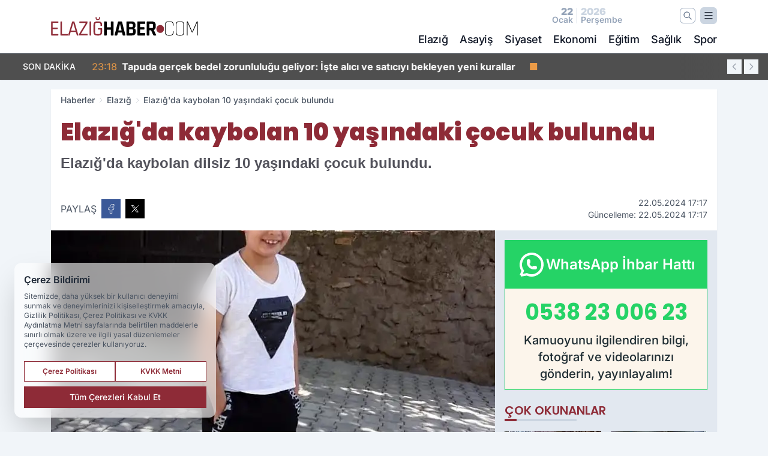

--- FILE ---
content_type: text/html; charset=UTF-8
request_url: https://www.elazighaber.com/elazig-da-kaybolan-10-yasindaki-cocuk-bulundu/32311/
body_size: 39291
content:
<!doctype html>
<html lang="tr" prefix="og: https://ogp.me/ns# article: https://ogp.me/ns/article#" class="scroll-smooth text-gray-500 antialiased bg-mi-blue-gray-50 js-focus-visible translated-ltr">
<head>
<link rel="dns-prefetch" href="https://s.elazighaber.com">
<link rel="preconnect" href="https://s.elazighaber.com">
<link rel="dns-prefetch" href="https://i.elazighaber.com">
<link rel="preconnect" href="https://i.elazighaber.com">
<link rel="dns-prefetch" href="//adservice.google.com">
<link rel="dns-prefetch" href="//adservice.google.com.tr">
<link rel="dns-prefetch" href="//partner.googleadservices.com">
<link rel="dns-prefetch" href="//googleads.g.doubleclick.net">
<link rel="dns-prefetch" href="//securepubads.g.doubleclick.net">
<link rel="dns-prefetch" href="//tpc.googlesyndication.com">
<link rel="dns-prefetch" href="//pagead2.googlesyndication.com">
<link rel="dns-prefetch" href="//www.googletagservices.com">
<link rel="dns-prefetch" href="//www.googletagmanager.com">
<link rel="dns-prefetch" href="//www.google-analytics.com">
<link rel="preconnect" href="//www.google-analytics.com">
<script>
    const img = new Image();
    img.src = 'https://i.elazighaber.com/c/60/448x252/s/dosya/haber/elazig-da-kaybolan-10-yasindak_1716387661_X185WG.jpg';
    img.fetchPriority = 'high';
</script>
<title>Elazığ'da kaybolan 10 yaşındaki çocuk bulundu</title>
<meta name="title" content="Elazığ'da kaybolan 10 yaşındaki çocuk bulundu">
<meta name="description" content="Elazığ'da kaybolan dilsiz 10 yaşındaki çocuk bulundu.">
<meta name="datePublished" content="2024-05-22T17:17:00+03:00">
<meta name="dateModified" content="2024-05-22T17:17:00+03:00">
<meta name="url" content="https://www.elazighaber.com/elazig-da-kaybolan-10-yasindaki-cocuk-bulundu/32311/">
<meta name="articleSection" content="news">
<meta name="articleAuthor" content="İhlas Haber Ajansı">
<style>
.mi-news-image{object-fit:cover;width:100%;height:100%;display:block}
body{font-display:swap}
</style>
<link rel="preload" href="https://s.elazighaber.com/themes/wind/fonts/poppins-regular.woff2" as="font" type="font/woff2" crossorigin>
<link rel="preload" href="https://s.elazighaber.com/themes/wind/fonts/poppins-500.woff2" as="font" type="font/woff2" crossorigin>
<link rel="preload" href="https://s.elazighaber.com/themes/wind/fonts/poppins-600.woff2" as="font" type="font/woff2" crossorigin>
<link rel="preload" href="https://s.elazighaber.com/themes/wind/fonts/poppins-700.woff2" as="font" type="font/woff2" crossorigin>
<link rel="preload" href="https://s.elazighaber.com/themes/wind/fonts/poppins-800.woff2" as="font" type="font/woff2" crossorigin>
<link rel="preload" href="https://s.elazighaber.com/themes/wind/fonts/poppins-900.woff2" as="font" type="font/woff2" crossorigin>
<style>@font-face{font-family:'Poppins';font-style:normal;font-weight:400;font-display:swap;src:url('https://s.elazighaber.com/themes/wind/fonts/poppins-regular.woff2')format('woff2');unicode-range:U+0000-00FF,U+0100-017F,U+0130-0131,U+02BB-02BC,U+02C6,U+02DA,U+02DC,U+2000-206F,U+2074,U+20AC,U+2122,U+2191,U+2193,U+2212,U+2215,U+FEFF,U+FFFD}@font-face{font-family:'Poppins';font-style:normal;font-weight:700;font-display:swap;src:url('https://s.elazighaber.com/themes/wind/fonts/poppins-700.woff2')format('woff2');unicode-range:U+0000-00FF,U+0100-017F,U+0130-0131,U+02BB-02BC,U+02C6,U+02DA,U+02DC,U+2000-206F,U+2074,U+20AC,U+2122,U+2191,U+2193,U+2212,U+2215,U+FEFF,U+FFFD}@font-face{font-family:'Poppins';font-style:normal;font-weight:600;font-display:swap;src:url('https://s.elazighaber.com/themes/wind/fonts/poppins-600.woff2')format('woff2');unicode-range:U+0000-00FF,U+0100-017F,U+0130-0131,U+02BB-02BC,U+02C6,U+02DA,U+02DC,U+2000-206F,U+2074,U+20AC,U+2122,U+2191,U+2193,U+2212,U+2215,U+FEFF,U+FFFD}@font-face{font-family:'Poppins';font-style:normal;font-weight:500;font-display:swap;src:url('https://s.elazighaber.com/themes/wind/fonts/poppins-500.woff2')format('woff2');unicode-range:U+0000-00FF,U+0100-017F,U+0130-0131,U+02BB-02BC,U+02C6,U+02DA,U+02DC,U+2000-206F,U+2074,U+20AC,U+2122,U+2191,U+2193,U+2212,U+2215,U+FEFF,U+FFFD}@font-face{font-family:'Poppins';font-style:normal;font-weight:800;font-display:swap;src:url('https://s.elazighaber.com/themes/wind/fonts/poppins-800.woff2')format('woff2');unicode-range:U+0000-00FF,U+0100-017F,U+0130-0131,U+02BB-02BC,U+02C6,U+02DA,U+02DC,U+2000-206F,U+2074,U+20AC,U+2122,U+2191,U+2193,U+2212,U+2215,U+FEFF,U+FFFD}@font-face{font-family:'Poppins';font-style:normal;font-weight:900;font-display:swap;src:url('https://s.elazighaber.com/themes/wind/fonts/poppins-900.woff2')format('woff2');unicode-range:U+0000-00FF,U+0100-017F,U+0130-0131,U+02BB-02BC,U+02C6,U+02DA,U+02DC,U+2000-206F,U+2074,U+20AC,U+2122,U+2191,U+2193,U+2212,U+2215,U+FEFF,U+FFFD}</style>
<link rel="preload" href="https://s.elazighaber.com/themes/wind/fonts/inter-regular.woff2" as="font" type="font/woff2" crossorigin>
<link rel="preload" href="https://s.elazighaber.com/themes/wind/fonts/inter-500.woff2" as="font" type="font/woff2" crossorigin>
<link rel="preload" href="https://s.elazighaber.com/themes/wind/fonts/inter-600.woff2" as="font" type="font/woff2" crossorigin>
<link rel="preload" href="https://s.elazighaber.com/themes/wind/fonts/inter-700.woff2" as="font" type="font/woff2" crossorigin>
<link rel="preload" href="https://s.elazighaber.com/themes/wind/fonts/inter-800.woff2" as="font" type="font/woff2" crossorigin>
<link rel="preload" href="https://s.elazighaber.com/themes/wind/fonts/inter-900.woff2" as="font" type="font/woff2" crossorigin>
<style>@font-face{font-family:'Inter';font-style:normal;font-weight:400;font-display:swap;src:url('https://s.elazighaber.com/themes/wind/fonts/inter-regular.woff2')format('woff2');unicode-range:U+0000-00FF,U+0100-017F,U+0130-0131,U+02BB-02BC,U+02C6,U+02DA,U+02DC,U+2000-206F,U+2074,U+20AC,U+2122,U+2191,U+2193,U+2212,U+2215,U+FEFF,U+FFFD}@font-face{font-family:'Inter';font-style:normal;font-weight:700;font-display:swap;src:url('https://s.elazighaber.com/themes/wind/fonts/inter-700.woff2')format('woff2');unicode-range:U+0000-00FF,U+0100-017F,U+0130-0131,U+02BB-02BC,U+02C6,U+02DA,U+02DC,U+2000-206F,U+2074,U+20AC,U+2122,U+2191,U+2193,U+2212,U+2215,U+FEFF,U+FFFD}@font-face{font-family:'Inter';font-style:normal;font-weight:600;font-display:swap;src:url('https://s.elazighaber.com/themes/wind/fonts/inter-600.woff2')format('woff2');unicode-range:U+0000-00FF,U+0100-017F,U+0130-0131,U+02BB-02BC,U+02C6,U+02DA,U+02DC,U+2000-206F,U+2074,U+20AC,U+2122,U+2191,U+2193,U+2212,U+2215,U+FEFF,U+FFFD}@font-face{font-family:'Inter';font-style:normal;font-weight:500;font-display:swap;src:url('https://s.elazighaber.com/themes/wind/fonts/inter-500.woff2')format('woff2');unicode-range:U+0000-00FF,U+0100-017F,U+0130-0131,U+02BB-02BC,U+02C6,U+02DA,U+02DC,U+2000-206F,U+2074,U+20AC,U+2122,U+2191,U+2193,U+2212,U+2215,U+FEFF,U+FFFD}@font-face{font-family:'Inter';font-style:normal;font-weight:800;font-display:swap;src:url('https://s.elazighaber.com/themes/wind/fonts/inter-800.woff2')format('woff2');unicode-range:U+0000-00FF,U+0100-017F,U+0130-0131,U+02BB-02BC,U+02C6,U+02DA,U+02DC,U+2000-206F,U+2074,U+20AC,U+2122,U+2191,U+2193,U+2212,U+2215,U+FEFF,U+FFFD}@font-face{font-family:'Inter';font-style:normal;font-weight:900;font-display:swap;src:url('https://s.elazighaber.com/themes/wind/fonts/inter-900.woff2')format('woff2');unicode-range:U+0000-00FF,U+0100-017F,U+0130-0131,U+02BB-02BC,U+02C6,U+02DA,U+02DC,U+2000-206F,U+2074,U+20AC,U+2122,U+2191,U+2193,U+2212,U+2215,U+FEFF,U+FFFD}</style>
<style>
body, html {padding: 0px !important;margin: 0px !important;}.leading-tight {line-height: 1.25;}.font-black {font-weight: 900;}.text-3xl {font-size: 1.875rem;line-height: 2.25rem;}.py-2 {padding-bottom: .5rem;padding-top: .5rem;}.pb-5 {padding-bottom: 1.25rem;}.pt-0 {padding-top: 0;}.font-semibold {font-weight: 600;}.object-cover {object-fit: cover;}  .w-full { width: 100%; }.h-full { height: 100%; }.news-description {font-family: -apple-system, BlinkMacSystemFont, 'Segoe UI', sans-serif;font-weight: 600;font-size: clamp(1.125rem, 2.5vw, 1.5rem);line-height: 1.5;color: #374151;margin: 0 0 1.25rem 0;}  @media (min-width: 768px) {.news-description { line-height: 1.375; }}img[fetchpriority="high"] {content-visibility: auto;will-change: auto;}
</style>
<meta charset="UTF-8">
<link rel="preload" as="image" href="https://i.elazighaber.com/c/60/740x417/s/dosya/haber/elazig-da-kaybolan-10-yasindak_1716387661_X185WG.jpg" fetchpriority="high">
<link rel="preload" href="/themes/wind/css/haber.min.css?v=2605" as="style">
<link rel="preload" href="https://s.elazighaber.com/themes/wind/js/jquery-3.6.0.min.js" as="script">
<link rel="preload" href="https://s.elazighaber.com/themes/wind/js/swiper-bundle.min.js" as="script">
<link rel="preload" href="https://s.elazighaber.com/themes/wind/js/miapp.js" as="script">
<link rel="preload" href="https://s.elazighaber.com/themes/wind/js/social-share-kit.js" as="script" fetchpriority="low">
<link rel="preload" href="https://s.elazighaber.com/themes/wind/js/jquery.fancybox.min.js" as="script" fetchpriority="low">
<link rel="canonical" href="https://www.elazighaber.com/elazig-da-kaybolan-10-yasindaki-cocuk-bulundu/32311/" />
<link rel="index" title="Elazığ Haber - Elazığ Son Dakika - Elazığ Haberleri" href="https://www.elazighaber.com/" />
<link rel="image_src" href="https://i.elazighaber.com/c/60/1280x720/s/dosya/haber/elazig-da-kaybolan-10-yasindak_1716387661_X185WG.jpg" type="image/jpeg" />
<link rel="search" type="application/opensearchdescription+xml" title="Elazığ Haber Arama" href="https://www.elazighaber.com/opensearch.xml" />
<link rel="alternate" type="application/rss+xml" title="Elazığ Haber - Elazığ Son Dakika - Elazığ Haberleri rss beslemesi" href="https://www.elazighaber.com/rss/" />
<meta name="image" content="https://i.elazighaber.com/c/60/1280x720/s/dosya/haber/elazig-da-kaybolan-10-yasindak_1716387661_X185WG.jpg" />
<meta name="thumbnail_height" content="100" />
<meta name="thumbnail_width" content="100" />
<link rel="thumbnail" href="https://i.elazighaber.com/c/60/100x100/s/dosya/haber/elazig-da-kaybolan-10-yasindak_1716387661_X185WG.jpg" type="image/jpeg" />
<meta name="dateCreated" content="2024-05-22T17:17:00+03:00" />
<meta name="dateUpdated" content="2024-05-22T17:17:00+03:00" />
<meta name="robots" content="index, follow, max-image-preview:large, max-snippet:-1, max-video-preview:-1" />
<meta name="google-site-verification" content="" />
<meta property="og:site_name" content="Elazığ Haber" />
<meta property="og:url" content="https://www.elazighaber.com/elazig-da-kaybolan-10-yasindaki-cocuk-bulundu/32311/" />
<meta property="og:title" content="Elazığ'da kaybolan 10 yaşındaki çocuk bulundu" />
<meta property="og:description" content="Elazığ'da kaybolan dilsiz 10 yaşındaki çocuk bulundu." />
<meta property="og:image" content="https://i.elazighaber.com/c/60/1280x720/s/dosya/haber/elazig-da-kaybolan-10-yasindak_1716387661_X185WG.jpg" />
<meta property="og:image:type" content="image/jpeg" />
<meta property="og:image:width" content="1280" />
<meta property="og:image:height" content="720" />
<meta property="og:image:alt" content="Elazığ'da kaybolan 10 yaşındaki çocuk bulundu" />
<meta property="og:image:secure_url" content="https://i.elazighaber.com/c/60/1280x720/s/dosya/haber/elazig-da-kaybolan-10-yasindak_1716387661_X185WG.jpg" />
<meta property="og:type" content="article" />
<meta property="og:locale" content="tr_TR" />
<meta property="twitter:account_id" content="" />
<meta name="twitter:card" content="summary_large_image" />
<meta name="twitter:url" content="https://www.elazighaber.com/elazig-da-kaybolan-10-yasindaki-cocuk-bulundu/32311/" />
<meta name="twitter:domain" content="https://www.elazighaber.com/" />
<meta name="twitter:site" content="@" />
<meta name="twitter:title" content="Elazığ'da kaybolan 10 yaşındaki çocuk bulundu" />
<meta name="twitter:description" content="Elazığ'da kaybolan dilsiz 10 yaşındaki çocuk bulundu." />
<meta name="twitter:image:src" content="https://i.elazighaber.com/c/60/1280x720/s/dosya/haber/elazig-da-kaybolan-10-yasindak_1716387661_X185WG.jpg" />
<meta property="article:published_time" content="2024-05-22T17:17:00+03:00" />
<meta property="article:modified_time" content="2024-05-22T17:17:00+03:00" />
<meta property="article:author" content="İhlas Haber Ajansı" />
<meta property="article:section" content="Elazığ" />
<meta property="article:opinion" content="false" />
<meta property="article:content_tier" content="free" />
<meta name="DC.Title" content="Elazığ'da kaybolan 10 yaşındaki çocuk bulundu" />
<meta name="DC.Description" content="Elazığ'da kaybolan dilsiz 10 yaşındaki çocuk bulundu." />
<meta name="DC.Creator" content="Elazığ Haber" />
<meta name="DC.Subject" content="Elazığ'da kaybolan 10 yaşındaki çocuk bulundu" />
<meta name="DC.Publisher" content="Elazığ Haber" />
<meta name="DC.Contributor" content="Elazığ Haber" />
<meta name="DC.Date" content="2024-05-22" />
<meta name="DC.Type" content="Text" />
<meta name="DC.Source" content="https://www.elazighaber.com/elazig-da-kaybolan-10-yasindaki-cocuk-bulundu/32311/" />
<meta name="DC.Language" content="tr-TR" /><meta name="viewport" content="width=device-width, initial-scale=1, shrink-to-fit=no">
<meta http-equiv="X-UA-Compatible" content="ie=edge">
<meta http-equiv="content-type" content="text/html; charset=utf-8" />
<style>
    .h-menu {
        display: block;
        font-size: .875rem;
        font-weight: 500;
        letter-spacing: -.025em;
        line-height: 1.25rem;
        padding: .5rem 0;
        position: relative;
        text-transform: uppercase
    }

    @media (min-width: 970px) {
        .h-menu {
            font-size:1rem;
            line-height: 1.5rem;
            padding: .5rem 0
        }
    }
</style>
<link href="/themes/wind/css/haber.min.css?v=2605" rel="stylesheet">
<style>
    [x-cloak] { display: none }@font-face{font-family:swiper-icons;src:url('data:application/font-woff;charset=utf-8;base64, [base64]//wADZ2x5ZgAAAywAAADMAAAD2MHtryVoZWFkAAABbAAAADAAAAA2E2+eoWhoZWEAAAGcAAAAHwAAACQC9gDzaG10eAAAAigAAAAZAAAArgJkABFsb2NhAAAC0AAAAFoAAABaFQAUGG1heHAAAAG8AAAAHwAAACAAcABAbmFtZQAAA/gAAAE5AAACXvFdBwlwb3N0AAAFNAAAAGIAAACE5s74hXjaY2BkYGAAYpf5Hu/j+W2+MnAzMYDAzaX6QjD6/4//Bxj5GA8AuRwMYGkAPywL13jaY2BkYGA88P8Agx4j+/8fQDYfA1AEBWgDAIB2BOoAeNpjYGRgYNBh4GdgYgABEMnIABJzYNADCQAACWgAsQB42mNgYfzCOIGBlYGB0YcxjYGBwR1Kf2WQZGhhYGBiYGVmgAFGBiQQkOaawtDAoMBQxXjg/wEGPcYDDA4wNUA2CCgwsAAAO4EL6gAAeNpj2M0gyAACqxgGNWBkZ2D4/wMA+xkDdgAAAHjaY2BgYGaAYBkGRgYQiAHyGMF8FgYHIM3DwMHABGQrMOgyWDLEM1T9/w8UBfEMgLzE////P/5//f/V/xv+r4eaAAeMbAxwIUYmIMHEgKYAYjUcsDAwsLKxc3BycfPw8jEQA/[base64]/uznmfPFBNODM2K7MTQ45YEAZqGP81AmGGcF3iPqOop0r1SPTaTbVkfUe4HXj97wYE+yNwWYxwWu4v1ugWHgo3S1XdZEVqWM7ET0cfnLGxWfkgR42o2PvWrDMBSFj/IHLaF0zKjRgdiVMwScNRAoWUoH78Y2icB/yIY09An6AH2Bdu/UB+yxopYshQiEvnvu0dURgDt8QeC8PDw7Fpji3fEA4z/PEJ6YOB5hKh4dj3EvXhxPqH/SKUY3rJ7srZ4FZnh1PMAtPhwP6fl2PMJMPDgeQ4rY8YT6Gzao0eAEA409DuggmTnFnOcSCiEiLMgxCiTI6Cq5DZUd3Qmp10vO0LaLTd2cjN4fOumlc7lUYbSQcZFkutRG7g6JKZKy0RmdLY680CDnEJ+UMkpFFe1RN7nxdVpXrC4aTtnaurOnYercZg2YVmLN/d/gczfEimrE/fs/bOuq29Zmn8tloORaXgZgGa78yO9/cnXm2BpaGvq25Dv9S4E9+5SIc9PqupJKhYFSSl47+Qcr1mYNAAAAeNptw0cKwkAAAMDZJA8Q7OUJvkLsPfZ6zFVERPy8qHh2YER+3i/BP83vIBLLySsoKimrqKqpa2hp6+jq6RsYGhmbmJqZSy0sraxtbO3sHRydnEMU4uR6yx7JJXveP7WrDycAAAAAAAH//wACeNpjYGRgYOABYhkgZgJCZgZNBkYGLQZtIJsFLMYAAAw3ALgAeNolizEKgDAQBCchRbC2sFER0YD6qVQiBCv/H9ezGI6Z5XBAw8CBK/m5iQQVauVbXLnOrMZv2oLdKFa8Pjuru2hJzGabmOSLzNMzvutpB3N42mNgZGBg4GKQYzBhYMxJLMlj4GBgAYow/P/PAJJhLM6sSoWKfWCAAwDAjgbRAAB42mNgYGBkAIIbCZo5IPrmUn0hGA0AO8EFTQAA');font-weight:400;font-style:normal}:root{--swiper-theme-color:#007aff}.swiper{margin-left:auto;margin-right:auto;position:relative;overflow:hidden;list-style:none;padding:0;z-index:1}.swiper-vertical>.swiper-wrapper{flex-direction:column}.swiper-wrapper{position:relative;width:100%;height:100%;z-index:1;display:flex;transition-property:transform;box-sizing:content-box}.swiper-android .swiper-slide,.swiper-wrapper{transform:translate3d(0px,0,0)}.swiper-pointer-events{touch-action:pan-y}.swiper-pointer-events.swiper-vertical{touch-action:pan-x}.swiper-slide{flex-shrink:0;width:100%;height:100%;position:relative;transition-property:transform}.swiper-slide-invisible-blank{visibility:hidden}.swiper-autoheight,.swiper-autoheight .swiper-slide{height:auto}.swiper-autoheight .swiper-wrapper{align-items:flex-start;transition-property:transform,height}.swiper-backface-hidden .swiper-slide{transform:translateZ(0);-webkit-backface-visibility:hidden;backface-visibility:hidden}.swiper-3d,.swiper-3d.swiper-css-mode .swiper-wrapper{perspective:1200px}.swiper-3d .swiper-cube-shadow,.swiper-3d .swiper-slide,.swiper-3d .swiper-slide-shadow,.swiper-3d .swiper-slide-shadow-bottom,.swiper-3d .swiper-slide-shadow-left,.swiper-3d .swiper-slide-shadow-right,.swiper-3d .swiper-slide-shadow-top,.swiper-3d .swiper-wrapper{transform-style:preserve-3d}.swiper-3d .swiper-slide-shadow,.swiper-3d .swiper-slide-shadow-bottom,.swiper-3d .swiper-slide-shadow-left,.swiper-3d .swiper-slide-shadow-right,.swiper-3d .swiper-slide-shadow-top{position:absolute;left:0;top:0;width:100%;height:100%;pointer-events:none;z-index:10}.swiper-3d .swiper-slide-shadow{background:rgba(0,0,0,.15)}.swiper-3d .swiper-slide-shadow-left{background-image:linear-gradient(to left,rgba(0,0,0,.5),rgba(0,0,0,0))}.swiper-3d .swiper-slide-shadow-right{background-image:linear-gradient(to right,rgba(0,0,0,.5),rgba(0,0,0,0))}.swiper-3d .swiper-slide-shadow-top{background-image:linear-gradient(to top,rgba(0,0,0,.5),rgba(0,0,0,0))}.swiper-3d .swiper-slide-shadow-bottom{background-image:linear-gradient(to bottom,rgba(0,0,0,.5),rgba(0,0,0,0))}.swiper-css-mode>.swiper-wrapper{overflow:auto;scrollbar-width:none;-ms-overflow-style:none}.swiper-css-mode>.swiper-wrapper::-webkit-scrollbar{display:none}.swiper-css-mode>.swiper-wrapper>.swiper-slide{scroll-snap-align:start start}.swiper-horizontal.swiper-css-mode>.swiper-wrapper{scroll-snap-type:x mandatory}.swiper-vertical.swiper-css-mode>.swiper-wrapper{scroll-snap-type:y mandatory}.swiper-centered>.swiper-wrapper::before{content:'';flex-shrink:0;order:9999}.swiper-centered.swiper-horizontal>.swiper-wrapper>.swiper-slide:first-child{margin-inline-start:var(--swiper-centered-offset-before)}.swiper-centered.swiper-horizontal>.swiper-wrapper::before{height:100%;min-height:1px;width:var(--swiper-centered-offset-after)}.swiper-centered.swiper-vertical>.swiper-wrapper>.swiper-slide:first-child{margin-block-start:var(--swiper-centered-offset-before)}.swiper-centered.swiper-vertical>.swiper-wrapper::before{width:100%;min-width:1px;height:var(--swiper-centered-offset-after)}.swiper-centered>.swiper-wrapper>.swiper-slide{scroll-snap-align:center center}:root{--swiper-navigation-size:44px}.swiper-button-next,.swiper-button-prev{position:absolute;top:50%;width:calc(var(--swiper-navigation-size)/ 44 * 27);height:var(--swiper-navigation-size);margin-top:calc(0px - (var(--swiper-navigation-size)/ 2));z-index:10;cursor:pointer;display:flex;align-items:center;justify-content:center;color:var(--swiper-navigation-color,var(--swiper-theme-color))}.swiper-button-next.swiper-button-disabled,.swiper-button-prev.swiper-button-disabled{opacity:.35;cursor:auto;pointer-events:none}.swiper-button-next:after,.swiper-button-prev:after{font-family:swiper-icons;font-size:var(--swiper-navigation-size);text-transform:none!important;letter-spacing:0;text-transform:none;font-variant:initial;line-height:1}.swiper-button-prev,.swiper-rtl .swiper-button-next{left:10px;right:auto}.swiper-button-prev:after,.swiper-rtl .swiper-button-next:after{content:'prev'}.swiper-button-next,.swiper-rtl .swiper-button-prev{right:10px;left:auto}.swiper-button-next:after,.swiper-rtl .swiper-button-prev:after{content:'next'}.swiper-button-lock{display:none}.swiper-pagination{position:absolute;text-align:center;transition:.3s opacity;transform:translate3d(0,0,0);z-index:10}.swiper-pagination.swiper-pagination-hidden{opacity:0}.swiper-horizontal>.swiper-pagination-bullets,.swiper-pagination-bullets.swiper-pagination-horizontal,.swiper-pagination-custom,.swiper-pagination-fraction{bottom:10px;left:0;width:100%}.swiper-pagination-bullets-dynamic{overflow:hidden;font-size:0}.swiper-pagination-bullets-dynamic .swiper-pagination-bullet{transform:scale(.33);position:relative}.swiper-pagination-bullets-dynamic .swiper-pagination-bullet-active{transform:scale(1)}.swiper-pagination-bullets-dynamic .swiper-pagination-bullet-active-main{transform:scale(1)}.swiper-pagination-bullets-dynamic .swiper-pagination-bullet-active-prev{transform:scale(.66)}.swiper-pagination-bullets-dynamic .swiper-pagination-bullet-active-prev-prev{transform:scale(.33)}.swiper-pagination-bullets-dynamic .swiper-pagination-bullet-active-next{transform:scale(.66)}.swiper-pagination-bullets-dynamic .swiper-pagination-bullet-active-next-next{transform:scale(.33)}.swiper-pagination-bullet{width:var(--swiper-pagination-bullet-width,var(--swiper-pagination-bullet-size,8px));height:var(--swiper-pagination-bullet-height,var(--swiper-pagination-bullet-size,8px));display:inline-block;border-radius:50%;background:var(--swiper-pagination-bullet-inactive-color,#000);opacity:var(--swiper-pagination-bullet-inactive-opacity, .2)}button.swiper-pagination-bullet{border:none;margin:0;padding:0;box-shadow:none;-webkit-appearance:none;appearance:none}.swiper-pagination-clickable .swiper-pagination-bullet{cursor:pointer}.swiper-pagination-bullet:only-child{display:none!important}.swiper-pagination-bullet-active{opacity:var(--swiper-pagination-bullet-opacity, 1);background:var(--swiper-pagination-color,var(--swiper-theme-color))}.swiper-pagination-vertical.swiper-pagination-bullets,.swiper-vertical>.swiper-pagination-bullets{right:10px;top:50%;transform:translate3d(0px,-50%,0)}.swiper-pagination-vertical.swiper-pagination-bullets .swiper-pagination-bullet,.swiper-vertical>.swiper-pagination-bullets .swiper-pagination-bullet{margin:var(--swiper-pagination-bullet-vertical-gap,6px) 0;display:block}.swiper-pagination-vertical.swiper-pagination-bullets.swiper-pagination-bullets-dynamic,.swiper-vertical>.swiper-pagination-bullets.swiper-pagination-bullets-dynamic{top:50%;transform:translateY(-50%);width:8px}.swiper-pagination-vertical.swiper-pagination-bullets.swiper-pagination-bullets-dynamic .swiper-pagination-bullet,.swiper-vertical>.swiper-pagination-bullets.swiper-pagination-bullets-dynamic .swiper-pagination-bullet{display:inline-block;transition:.2s transform,.2s top}.swiper-horizontal>.swiper-pagination-bullets .swiper-pagination-bullet,.swiper-pagination-horizontal.swiper-pagination-bullets .swiper-pagination-bullet{margin:0 var(--swiper-pagination-bullet-horizontal-gap,4px)}.swiper-horizontal>.swiper-pagination-bullets.swiper-pagination-bullets-dynamic,.swiper-pagination-horizontal.swiper-pagination-bullets.swiper-pagination-bullets-dynamic{left:50%;transform:translateX(-50%);white-space:nowrap}.swiper-horizontal>.swiper-pagination-bullets.swiper-pagination-bullets-dynamic .swiper-pagination-bullet,.swiper-pagination-horizontal.swiper-pagination-bullets.swiper-pagination-bullets-dynamic .swiper-pagination-bullet{transition:.2s transform,.2s left}.swiper-horizontal.swiper-rtl>.swiper-pagination-bullets-dynamic .swiper-pagination-bullet{transition:.2s transform,.2s right}.swiper-pagination-progressbar{background:rgba(0,0,0,.25);position:absolute}.swiper-pagination-progressbar .swiper-pagination-progressbar-fill{background:var(--swiper-pagination-color,var(--swiper-theme-color));position:absolute;left:0;top:0;width:100%;height:100%;transform:scale(0);transform-origin:left top}.swiper-rtl .swiper-pagination-progressbar .swiper-pagination-progressbar-fill{transform-origin:right top}.swiper-horizontal>.swiper-pagination-progressbar,.swiper-pagination-progressbar.swiper-pagination-horizontal,.swiper-pagination-progressbar.swiper-pagination-vertical.swiper-pagination-progressbar-opposite,.swiper-vertical>.swiper-pagination-progressbar.swiper-pagination-progressbar-opposite{width:100%;height:4px;left:0;top:0}.swiper-horizontal>.swiper-pagination-progressbar.swiper-pagination-progressbar-opposite,.swiper-pagination-progressbar.swiper-pagination-horizontal.swiper-pagination-progressbar-opposite,.swiper-pagination-progressbar.swiper-pagination-vertical,.swiper-vertical>.swiper-pagination-progressbar{width:4px;height:100%;left:0;top:0}.swiper-pagination-lock{display:none}.swiper-lazy-preloader{width:42px;height:42px;position:absolute;left:50%;top:50%;margin-left:-21px;margin-top:-21px;z-index:10;transform-origin:50%;box-sizing:border-box;border:4px solid var(--swiper-preloader-color,var(--swiper-theme-color));border-radius:50%;border-top-color:transparent;animation:swiper-preloader-spin 1s infinite linear}.swiper-lazy-preloader-white{--swiper-preloader-color:#fff}.swiper-lazy-preloader-black{--swiper-preloader-color:#000}@keyframes swiper-preloader-spin{0%{transform:rotate(0deg)}100%{transform:rotate(360deg)}}.swiper-fade.swiper-free-mode .swiper-slide{transition-timing-function:ease-out}.swiper-fade .swiper-slide{pointer-events:none;transition-property:opacity}.swiper-fade .swiper-slide .swiper-slide{pointer-events:none}.swiper-fade .swiper-slide-active,.swiper-fade .swiper-slide-active .swiper-slide-active{pointer-events:auto}.fancybox-active{height:auto}.fancybox-is-hidden{left:-9999px;margin:0;position:absolute!important;top:-9999px;visibility:hidden}.fancybox-container{-webkit-backface-visibility:hidden;height:100%;left:0;outline:none;position:fixed;-webkit-tap-highlight-color:transparent;top:0;-ms-touch-action:manipulation;touch-action:manipulation;transform:translateZ(0);width:100%;z-index:99992}.fancybox-container *{box-sizing:border-box}.fancybox-bg,.fancybox-inner,.fancybox-outer,.fancybox-stage{bottom:0;left:0;position:absolute;right:0;top:0}.fancybox-outer{-webkit-overflow-scrolling:touch;overflow-y:auto}.fancybox-bg{background:#000000;opacity:0;transition-duration:inherit;transition-property:opacity;transition-timing-function:cubic-bezier(.47,0,.74,.71)}.fancybox-is-open .fancybox-bg{opacity:.8;transition-timing-function:cubic-bezier(.22,.61,.36,1)}.fancybox-caption,.fancybox-infobar,.fancybox-navigation .fancybox-button,.fancybox-toolbar{direction:ltr;opacity:0;position:absolute;transition:opacity .25s ease,visibility 0s ease .25s;visibility:hidden;z-index:99997}.fancybox-show-caption .fancybox-caption,.fancybox-show-infobar .fancybox-infobar,.fancybox-show-nav .fancybox-navigation .fancybox-button,.fancybox-show-toolbar .fancybox-toolbar{opacity:1;transition:opacity .25s ease 0s,visibility 0s ease 0s;visibility:visible}.fancybox-infobar{color:#ccc;font-size:13px;-webkit-font-smoothing:subpixel-antialiased;height:44px;left:0;line-height:44px;min-width:44px;mix-blend-mode:difference;padding:0 10px;pointer-events:none;top:0;-webkit-touch-callout:none;-webkit-user-select:none;-moz-user-select:none;-ms-user-select:none;user-select:none}.fancybox-toolbar{right:0;top:0}.fancybox-stage{direction:ltr;overflow:visible;transform:translateZ(0);z-index:99994}.fancybox-is-open .fancybox-stage{overflow:hidden}.fancybox-slide{-webkit-backface-visibility:hidden;display:none;height:100%;left:0;outline:none;overflow:auto;-webkit-overflow-scrolling:touch;padding:10px;position:absolute;text-align:center;top:0;transition-property:transform,opacity;white-space:normal;width:100%;z-index:99994}.fancybox-slide:before{content:\"\";display:inline-block;font-size:0;height:100%;vertical-align:middle;width:0}.fancybox-is-sliding .fancybox-slide,.fancybox-slide--current,.fancybox-slide--next,.fancybox-slide--previous{display:block}.fancybox-slide--image{overflow:hidden;padding:10px 0}.fancybox-slide--image:before{display:none}.fancybox-slide--html{padding:6px}.fancybox-content{background:#fff;display:inline-block;margin:0;max-width:100%;overflow:auto;-webkit-overflow-scrolling:touch;padding:10px;position:relative;text-align:left;vertical-align:middle}.fancybox-slide--image .fancybox-content{animation-timing-function:cubic-bezier(.5,0,.14,1);-webkit-backface-visibility:hidden;background:transparent;background-repeat:no-repeat;background-size:100% 100%;left:0;max-width:none;overflow:visible;padding:0;position:absolute;top:0;transform-origin:top left;transition-property:transform,opacity;-webkit-user-select:none;-moz-user-select:none;-ms-user-select:none;user-select:none;z-index:99995}.fancybox-can-zoomOut .fancybox-content{cursor:zoom-out}.fancybox-can-zoomIn .fancybox-content{cursor:zoom-in}.fancybox-can-pan .fancybox-content,.fancybox-can-swipe .fancybox-content{cursor:grab}.fancybox-is-grabbing .fancybox-content{cursor:grabbing}.fancybox-container [data-selectable=true]{cursor:text}.fancybox-image,.fancybox-spaceball{background:transparent;border:0;height:100%;left:0;margin:0;max-height:none;max-width:none;padding:0;position:absolute;top:0;-webkit-user-select:none;-moz-user-select:none;-ms-user-select:none;user-select:none;width:100%}.fancybox-spaceball{z-index:1}.fancybox-slide--iframe .fancybox-content,.fancybox-slide--map .fancybox-content,.fancybox-slide--pdf .fancybox-content,.fancybox-slide--video .fancybox-content{height:100%;overflow:visible;padding:0;width:100%}.fancybox-slide--video .fancybox-content{background:#000}.fancybox-slide--map .fancybox-content{background:#e5e3df}.fancybox-slide--iframe .fancybox-content{background:#f8f8f8}.fancybox-iframe,.fancybox-video{background:transparent;border:0;display:block;height:100%;margin:0;overflow:hidden;padding:0;width:100%}.fancybox-iframe{left:0;position:absolute;top:0}.fancybox-error{background:#fff;cursor:default;max-width:400px;padding:40px;width:100%}.fancybox-error p{color:#444;font-size:16px;line-height:20px;margin:0;padding:0}.fancybox-button{border:0;border-radius:0;box-shadow:none;cursor:pointer;display:inline-block;height:60px;margin:0;padding:10px;position:relative;transition:color .2s;vertical-align:top;visibility:inherit;width:60px}.fancybox-button,.fancybox-button:link,.fancybox-button:visited{color:#ccc}.fancybox-button:hover{color:#fff}.fancybox-button:focus{outline:none}.fancybox-button.fancybox-focus{outline:1px dotted}.fancybox-button[disabled],.fancybox-button[disabled]:hover{color:#888;cursor:default;outline:none}.fancybox-button div{height:100%}.fancybox-button svg{display:block;height:100%;overflow:visible;position:relative;width:100%}.fancybox-button svg path{fill:currentColor;stroke-width:0}.fancybox-button--fsenter svg:nth-child(2),.fancybox-button--fsexit svg:first-child,.fancybox-button--pause svg:first-child,.fancybox-button--play svg:nth-child(2){display:none}.fancybox-progress{background:#ff5268;height:2px;left:0;position:absolute;right:0;top:0;transform:scaleX(0);transform-origin:0;transition-property:transform;transition-timing-function:linear;z-index:99998}.fancybox-close-small{background:transparent;border:0;border-radius:0;color:#ccc;cursor:pointer;opacity:.8;padding:8px;position:absolute;right:-12px;top:-10px;z-index:401}.fancybox-close-small:hover{color:#fff;opacity:1}.fancybox-slide--html .fancybox-close-small{color:currentColor;padding:10px;right:0;top:0}.fancybox-slide--image.fancybox-is-scaling .fancybox-content{overflow:hidden}.fancybox-is-scaling .fancybox-close-small,.fancybox-is-zoomable.fancybox-can-pan .fancybox-close-small{display:none}.fancybox-navigation .fancybox-button{background-clip:content-box;height:100px;opacity:0;position:absolute;top:calc(50% - 50px);width:70px}.fancybox-navigation .fancybox-button div{padding:7px}.fancybox-navigation .fancybox-button--arrow_left{left:0;left:env(safe-area-inset-left);padding:31px 26px 31px 6px}.fancybox-navigation .fancybox-button--arrow_right{padding:31px 6px 31px 26px;right:0;right:env(safe-area-inset-right)}.fancybox-caption{background:linear-gradient(0deg,rgba(0,0,0,.85) 0,rgba(0,0,0,.3) 50%,rgba(0,0,0,.15) 65%,rgba(0,0,0,.075) 75.5%,rgba(0,0,0,.037) 82.85%,rgba(0,0,0,.019) 88%,transparent);bottom:0;color:#eee;font-size:14px;font-weight:400;left:0;line-height:1.5;padding:75px 10px 25px;pointer-events:none;right:0;text-align:center;z-index:99996}@supports (padding:max(0px)){.fancybox-caption{padding:75px max(10px,env(safe-area-inset-right)) max(25px,env(safe-area-inset-bottom)) max(10px,env(safe-area-inset-left))}}.fancybox-caption--separate{margin-top:-50px}.fancybox-caption__body{max-height:50vh;overflow:auto;pointer-events:all}.fancybox-caption a,.fancybox-caption a:link,.fancybox-caption a:visited{color:#ccc;text-decoration:none}.fancybox-caption a:hover{color:#fff;text-decoration:underline}.fancybox-loading{animation:a 1s linear infinite;background:transparent;border:4px solid #888;border-bottom-color:#fff;border-radius:50%;height:50px;left:50%;margin:-25px 0 0 -25px;opacity:.7;padding:0;position:absolute;top:50%;width:50px;z-index:99999}@keyframes a{to{transform:rotate(1turn)}}.fancybox-animated{transition-timing-function:cubic-bezier(0,0,.25,1)}.fancybox-fx-slide.fancybox-slide--previous{opacity:0;transform:translate3d(-100%,0,0)}.fancybox-fx-slide.fancybox-slide--next{opacity:0;transform:translate3d(100%,0,0)}.fancybox-fx-slide.fancybox-slide--current{opacity:1;transform:translateZ(0)}.fancybox-fx-fade.fancybox-slide--next,.fancybox-fx-fade.fancybox-slide--previous{opacity:0;transition-timing-function:cubic-bezier(.19,1,.22,1)}.fancybox-fx-fade.fancybox-slide--current{opacity:1}.fancybox-fx-zoom-in-out.fancybox-slide--previous{opacity:0;transform:scale3d(1.5,1.5,1.5)}.fancybox-fx-zoom-in-out.fancybox-slide--next{opacity:0;transform:scale3d(.5,.5,.5)}.fancybox-fx-zoom-in-out.fancybox-slide--current{opacity:1;transform:scaleX(1)}.fancybox-fx-rotate.fancybox-slide--previous{opacity:0;transform:rotate(-1turn)}.fancybox-fx-rotate.fancybox-slide--next{opacity:0;transform:rotate(1turn)}.fancybox-fx-rotate.fancybox-slide--current{opacity:1;transform:rotate(0deg)}.fancybox-fx-circular.fancybox-slide--previous{opacity:0;transform:scale3d(0,0,0) translate3d(-100%,0,0)}.fancybox-fx-circular.fancybox-slide--next{opacity:0;transform:scale3d(0,0,0) translate3d(100%,0,0)}.fancybox-fx-circular.fancybox-slide--current{opacity:1;transform:scaleX(1) translateZ(0)}.fancybox-fx-tube.fancybox-slide--previous{transform:translate3d(-100%,0,0) scale(.1) skew(-10deg)}.fancybox-fx-tube.fancybox-slide--next{transform:translate3d(100%,0,0) scale(.1) skew(10deg)}.fancybox-fx-tube.fancybox-slide--current{transform:translateZ(0) scale(1)}@media (max-height:576px){.fancybox-slide{padding-left:6px;padding-right:6px}.fancybox-slide--image{padding:6px 0}.fancybox-close-small{right:-6px}.fancybox-slide--image .fancybox-close-small{background:#4e4e4e;color:#f2f4f6;height:36px;opacity:1;padding:6px;right:0;top:0;width:36px}.fancybox-caption{padding-left:12px;padding-right:12px}@supports (padding:max(0px)){.fancybox-caption{padding-left:max(12px,env(safe-area-inset-left));padding-right:max(12px,env(safe-area-inset-right))}}}.fancybox-share{background:#f4f4f4;border-radius:3px;max-width:90%;padding:30px;text-align:center}.fancybox-share h1{color:#222;font-size:35px;font-weight:700;margin:0 0 20px}.fancybox-share p{margin:0;padding:0}.fancybox-share__button{border:0;border-radius:3px;display:inline-block;font-size:14px;font-weight:700;line-height:40px;margin:0 5px 10px;min-width:130px;padding:0 15px;text-decoration:none;transition:all .2s;-webkit-user-select:none;-moz-user-select:none;-ms-user-select:none;user-select:none;white-space:nowrap}.fancybox-share__button:link,.fancybox-share__button:visited{color:#fff}.fancybox-share__button:hover{text-decoration:none}.fancybox-share__button--fb{background:#3b5998}.fancybox-share__button--fb:hover{background:#344e86}.fancybox-share__button--pt{background:#bd081d}.fancybox-share__button--pt:hover{background:#aa0719}.fancybox-share__button--tw{background:#1da1f2}.fancybox-share__button--tw:hover{background:#0d95e8}.fancybox-share__button svg{height:25px;margin-right:7px;position:relative;top:-1px;vertical-align:middle;width:25px}.fancybox-share__button svg path{fill:#fff}.fancybox-share__input{background:transparent;border:0;border-bottom:1px solid #d7d7d7;border-radius:0;color:#5d5b5b;font-size:14px;margin:10px 0 0;outline:none;padding:10px 15px;width:100%}.fancybox-thumbs{background:#ddd;bottom:0;display:none;margin:0;-webkit-overflow-scrolling:touch;-ms-overflow-style:-ms-autohiding-scrollbar;padding:2px 2px 4px;position:absolute;right:0;-webkit-tap-highlight-color:rgba(0,0,0,0);top:0;width:212px;z-index:99995}.fancybox-thumbs-x{overflow-x:auto;overflow-y:hidden}.fancybox-show-thumbs .fancybox-thumbs{display:block}.fancybox-show-thumbs .fancybox-inner{right:212px}.fancybox-thumbs__list{font-size:0;height:100%;list-style:none;margin:0;overflow-x:hidden;overflow-y:auto;padding:0;position:absolute;position:relative;white-space:nowrap;width:100%}.fancybox-thumbs-x .fancybox-thumbs__list{overflow:hidden}.fancybox-thumbs-y .fancybox-thumbs__list::-webkit-scrollbar{width:7px}.fancybox-thumbs-y .fancybox-thumbs__list::-webkit-scrollbar-track{background:#fff;border-radius:10px;box-shadow:inset 0 0 6px rgba(0,0,0,.3)}.fancybox-thumbs-y .fancybox-thumbs__list::-webkit-scrollbar-thumb{background:#2a2a2a;border-radius:10px}.fancybox-thumbs__list a{-webkit-backface-visibility:hidden;backface-visibility:hidden;background-color:rgba(0,0,0,.1);background-position:50%;background-repeat:no-repeat;background-size:cover;cursor:pointer;float:left;height:75px;margin:2px;max-height:calc(100% - 8px);max-width:calc(50% - 4px);outline:none;overflow:hidden;padding:0;position:relative;-webkit-tap-highlight-color:transparent;width:100px}.fancybox-thumbs__list a:before{border:6px solid #ff5268;bottom:0;content:\"\";left:0;opacity:0;position:absolute;right:0;top:0;transition:all .2s cubic-bezier(.25,.46,.45,.94);z-index:99991}.fancybox-thumbs__list a:focus:before{opacity:.5}.fancybox-thumbs__list a.fancybox-thumbs-active:before{opacity:1}@media (max-width:576px){.fancybox-thumbs{width:110px}.fancybox-show-thumbs .fancybox-inner{right:110px}.fancybox-thumbs__list a{max-width:calc(100% - 10px)}}.fancybox-slide--iframe .fancybox-content {width  : 400px!important;margin: 0;border-radius: 0.5rem!important;overflow: hidden!important;}.n-comment-success {position: absolute;width: 100%;height: 100%;background-color: rgba(255, 255, 255, .9);top: 0;left: 0;z-index: 999999;display: flex;justify-content: center;align-items: center;}.n-comment-icon-s{clear:both;color:#8bc34a;font-size: 70px;text-align: center;display: block;padding: 5px}.n-comment-icon-w{clear:both;color:#ff9800;font-size: 70px;text-align: center;display: block;padding: 5px}.n-commnet-title{font-size: 19px;color:#888888;text-align: center;padding: 5px 20px 30px 20px;}.n-close{display:inline-block;font-size:15px;font-weight:600;padding:5px 10px 5px 10px;border:1px solid #888888;margin-top:30px!important;border-radius: 0.5rem;}#Imageid{border-radius:0.5rem!important;overflow:hidden!important;}
</style><meta name="mobile-web-app-capable" content="yes">
<meta name="application-name" content="Elazığ Haber - Elazığ Son Dakika - Elazığ Haberleri">
<link rel="manifest" href="/manifest.json">
<link rel="icon" href="https://s.elazighaber.com/dosya/logo/elazig-haber-favicon.png">
<link rel="apple-touch-icon" href="https://s.elazighaber.com/dosya/logo/elazig-haber-favicon.png">
<link rel="android-touch-icon" href="https://s.elazighaber.com/dosya/logo/elazig-haber-favicon.png" />
<link rel="apple-touch-icon-precomposed" href="https://s.elazighaber.com/c/80/114x114/s/dosya/logo/favicons/elazig-haber-favicon.png" />
<link rel="apple-touch-icon-precomposed" sizes="170x170" href="https://s.elazighaber.com/c/80/114x114/s/dosya/logo/favicons/elazig-haber-favicon.png" />
<link rel="apple-touch-icon" sizes="57x57" href="https://s.elazighaber.com/c/80/57x57/s/dosya/logo/favicons/elazig-haber-favicon.png">
<link rel="apple-touch-icon" sizes="60x60" href="https://s.elazighaber.com/c/80/60x60/s/dosya/logo/favicons/elazig-haber-favicon.png">
<link rel="apple-touch-icon" sizes="72x72" href="https://s.elazighaber.com/c/80/72x72/s/dosya/logo/favicons/elazig-haber-favicon.png">
<link rel="apple-touch-icon" sizes="76x76" href="https://s.elazighaber.com/c/80/76x76/s/dosya/logo/favicons/elazig-haber-favicon.png">
<link rel="apple-touch-icon" sizes="114x114" href="https://s.elazighaber.com/c/80/114x114/s/dosya/logo/favicons/elazig-haber-favicon.png">
<link rel="apple-touch-icon" sizes="120x120" href="https://s.elazighaber.com/c/80/120x120/s/dosya/logo/favicons/elazig-haber-favicon.png">
<link rel="apple-touch-icon" sizes="144x144" href="https://s.elazighaber.com/c/80/144x144/s/dosya/logo/favicons/elazig-haber-favicon.png">
<link rel="apple-touch-icon" sizes="152x152" href="https://s.elazighaber.com/c/80/152x152/s/dosya/logo/favicons/elazig-haber-favicon.png">
<link rel="apple-touch-icon" sizes="180x180" href="https://s.elazighaber.com/c/80/180x180/s/dosya/logo/favicons/elazig-haber-favicon.png">
<link rel="icon" type="image/png" sizes="512x512" href="https://s.elazighaber.com/c/80/512x512/s/dosya/logo/favicons/elazig-haber-favicon.png">
<link rel="icon" type="image/png" sizes="384x384" href="https://s.elazighaber.com/c/80/384x384/s/dosya/logo/favicons/elazig-haber-favicon.png">
<link rel="icon" type="image/png" sizes="192x192" href="https://s.elazighaber.com/c/80/192x192/s/dosya/logo/favicons/elazig-haber-favicon.png">
<link rel="icon" type="image/png" sizes="152x152" href="https://s.elazighaber.com/c/80/152x152/s/dosya/logo/favicons/elazig-haber-favicon.png">
<link rel="icon" type="image/png" sizes="144x144" href="https://s.elazighaber.com/c/80/144x144/s/dosya/logo/favicons/elazig-haber-favicon.png">
<link rel="icon" type="image/png" sizes="128x128" href="https://s.elazighaber.com/c/80/128x128/s/dosya/logo/favicons/elazig-haber-favicon.png">
<link rel="icon" type="image/png" sizes="96x96" href="https://s.elazighaber.com/c/80/96x96/s/dosya/logo/favicons/elazig-haber-favicon.png">
<link rel="icon" type="image/png" sizes="72x72" href="https://s.elazighaber.com/c/80/72x72/s/dosya/logo/favicons/elazig-haber-favicon.png">
<link rel="icon" type="image/png" sizes="32x32" href="https://s.elazighaber.com/c/80/32x32/s/dosya/logo/favicons/elazig-haber-favicon.png">
<link rel="icon" type="image/png" sizes="16x16" href="https://s.elazighaber.com/c/80/16x16/s/dosya/logo/favicons/elazig-haber-favicon.png">
<meta name="apple-mobile-web-app-status-bar-style" content="#ffffff">
<meta name="apple-mobile-web-app-title" content="Elazığ Haber - Elazığ Son Dakika - Elazığ Haberleri">
<meta name="apple-mobile-web-app-status-bar-style" content="#ffffff" />
<meta name="msapplication-TileColor" content="#ffffff">
<meta name="msapplication-TileImage" content="https://s.elazighaber.com/c/80/152x152/s/dosya/logo/favicons/elazig-haber-favicon.png">
<meta name="theme-color" content="#8e2b37">
<script>
    if ('serviceWorker' in navigator) {
        navigator.serviceWorker.register('/serviceworker.js')
            .then(() => console.log('Service Worker Installed...'))
            .catch(err => console.error('Not supported browser!', err));
    }
</script>
    <!-- Google tag (gtag.js) -->
    <script defer src="https://www.googletagmanager.com/gtag/js?id=G-9BMZHFJF43"></script>
    <script>
        window.dataLayer = window.dataLayer || [];
        function gtag(){dataLayer.push(arguments);}
        gtag('js', new Date());
        gtag('config', 'G-9BMZHFJF43');
    </script>
<script defer data-domain="elazighaber.com" src="https://app.kulgacdn.com/js/script.js"></script>
</head>
<body class="haber-detay bg-secondary bg-opacity-80 lg:bg-slate-100 font-misans text-gray-600 selection:bg-slate-300 selection:text-white">
<div class="bg-slate-100 max-w-md lg:max-w-full mx-auto">
<header class="bg-slate-100 text-gray-900 sticky top-0 left-0 z-50 w-full border-b border-b-slate-400 hidden invisible lg:block lg:visible">
    <div class="bg-header relative z-10 flex items-center justify-between hidden invisible lg:block lg:visible">
        <div class="container w-full h-auto mx-auto flex items-center justify-between">
            <div class="flex flex-wrap items-center px-0 py-3 col-span-1">
                <a class="w-fit h-auto" href="https://www.elazighaber.com/">
                    <img class="items-center" src="https://s.elazighaber.com/dosya/logo/svg/logo-ana.svg" width="245" height="35" alt="Elazığ Haber - Elazığ Son Dakika - Elazığ Haberleri">
                </a>
            </div>
            <div class="flex flex-col items-center justify-end col-span-2 px-0 py-0">
                <div class="flex items-center justify-end w-full">
                    <div class="flex items-center pt-3 pb-1 ml-5">
                        <div class="grid text-right border-r border-slate-300 pr-1.5">
                            <span class="text-base text-right text-slate-400 font-black leading-[.86rem]">  22 </span>
                            <span class="text-sm text-slate-400 font-semibold leading-[.86rem]">Ocak</span>
                        </div>
                        <div class="grid text-left pl-1.5">
                            <span class="text-base text-left text-slate-300 font-black leading-[.86rem]">  2026 </span>
                            <span class="text-sm text-slate-400 font-semibold leading-[.86rem]">Perşembe</span>
                        </div>
                    </div>
                    <ul class="flex items-center pt-3 pb-1 ml-12">
                                                                                                                        <li class="ml-12 group flex flex-wrap items-center">
                            <button id="mi-desktop-search-toggle" class="h-search mi-rounded-md !border-slate-400" aria-label="Arama">
                                <svg xmlns="http://www.w3.org/2000/svg" class="h-4 w-4 m-1 text-slate-500 group-hover:text-primary" fill="none" viewBox="0 0 24 24" stroke="currentColor">
                                    <path stroke-linecap="round" stroke-linejoin="round" stroke-width="2" d="M21 21l-6-6m2-5a7 7 0 11-14 0 7 7 0 0114 0z" />
                                </svg>
                            </button>
                            <div id="mi-desktop-search" class="invisible hidden fixed inset-0 z-[90] overflow-y-auto'" aria-labelledby="arama" role="dialog" aria-modal="true">
                                <div class="flex items-end justify-center min-h-screen px-4 text-center lg:items-center sm:block sm:p-0">
                                    <div class="fixed inset-0 transition-opacity bg-slate-800 bg-opacity-60 backdrop-blur-sm" aria-hidden="true"></div>
                                    <div class="inline-block w-full p-4 my-10 overflow-hidden text-left transition-all transform bg-white rounded-lg shadow-xl max-w-screen-sm">
                                        <div class="flex justify-end">
                                            <button id="mi-desktop-search-close" class="text-gray-500 focus:outline-none hover:text-gray-600" aria-label="close">
                                                <svg xmlns="http://www.w3.org/2000/svg" class="h-6 w-6" viewBox="0 0 20 20" fill="currentColor">
                                                    <path fill-rule="evenodd" d="M4.293 4.293a1 1 0 011.414 0L10 8.586l4.293-4.293a1 1 0 111.414 1.414L11.414 10l4.293 4.293a1 1 0 01-1.414 1.414L10 11.414l-4.293 4.293a1 1 0 01-1.414-1.414L8.586 10 4.293 5.707a1 1 0 010-1.414z" clip-rule="evenodd" />
                                                </svg>
                                            </button>
                                        </div>
                                        <div class="w-full p-4 pt-0">
                                            <span class="block text-center text-primary font-bold text-2xl -mt-4 pb-2 border-b">Arama / Arşiv</span>
                                            <form class="my-4" action="https://www.elazighaber.com/arsiv/" method="get">
                                                <label class="block w-full text-sm font-medium text-gray-700 py-1">Tarihe Göre Arama:</label>
                                                <div class="flex">
                                                    <input class="w-4/6 rounded-l-md text-gray-700 px-3 py-2 bg-slate-100 border-transparent focus:border-slate-300 focus:bg-white focus:ring-0" type="date" name="tarih" value="" required="">
                                                    <button type="submit" class="w-2/6 md:w-36 rounded-r-md bg-primary text-white text-xs sm:text-base px-3 py-2 focus:outline-none hover:bg-secondary">Arşivi Getir</button>
                                                </div>
                                            </form>
                                            <form class="my-4" action="https://www.elazighaber.com/arama/" method="get">
                                                <label class="block w-full text-sm font-medium text-gray-700 py-1">Kelimeye Göre Arama:</label>
                                                <div class="flex">
                                                    <input class="w-4/6 rounded-l-md text-gray-700 px-3 py-2 bg-slate-100 border-transparent focus:border-slate-300 focus:bg-white focus:ring-0" type="text" name="aranan">
                                                    <button type="submit" class="w-2/6 md:w-36 rounded-r-md bg-primary text-white text-xs sm:text-base px-3 py-2 focus:outline-none hover:bg-secondary">Haberlerde Ara</button>
                                                </div>
                                            </form>
                                            <p class="pt-3 pb-2 text-gray-700 font-normal text-center text-sm sm:text-base">Yukarıdaki arama formları aracılığı ile Elazığ Haber arşivinde kelime, içerik, konu araması yapabilir veya gün-ay-yıl formatında tarih girerek tarihe göre haberleri listeleyebilirsiniz.</p>
                                        </div>
                                    </div>
                                </div>
                            </div>
                        </li>
                    </ul>
                    <ul class="flex items-end pt-3 pb-1">
                        <li class="hover:text-primary ml-2 flex place-items-end">
                            <button id="mi-desktop-menu-toggle" class="px-1 py-1 mi-rounded-md bg-slate-300 flex items-center justify-center" aria-label="Mega Menü">
                                <svg xmlns="http://www.w3.org/2000/svg" class="h-5 w-5 hover:text-primary" viewBox="0 0 24 24"><path fill="none" stroke="currentColor" stroke-linecap="round" stroke-width="2" d="M5 6h14M5 12h14M5 18h14"/></svg>
                            </button>
                            <div id="mi-desktop-menu" class="invisible hidden absolute top-[88px] left-0 mt-0 w-full h-auto bg-white rounded-b-md overflow-hidden shadow-2xl border-t border-t-primary border-l border-l-slate-200 border-r border-r-slate-200 border-b border-b-slate-200 z-20">
                                <div class="w-full h-auto">
                                    <div class="bg-white px-4">
                                        <div class="container mx-auto grid grid-cols-1 lg:grid-cols-3 gap-0 lg:gap-6">
                                            <div class="col-span-2 grid grid-cols-1 lg:grid-cols-3 gap-0 lg:gap-6 px-4 lg:px-0">
                                                                                                    <div class="mt-4 w-full text-center lg:text-left">
                                                        <div class="uppercase font-mibitter font-bold text-lg text-gray-600 border-b border-gray-600 border-dashed pb-1.5">Elazığ Haber</div>
                                                        <ul class="flex flex-col mt-4 mb-0 lg:mt-4 lg:mb-4">
                                                                                                                    </ul>
                                                    </div>
                                                                                                        <div class="mt-4 w-full text-center lg:text-left">
                                                        <div class="uppercase font-mibitter font-bold text-lg text-gray-600 border-b border-gray-600 border-dashed pb-1.5">İlçe Haberleri</div>
                                                        <ul class="flex flex-col mt-4 mb-0 lg:mt-4 lg:mb-4">
                                                                                                                    </ul>
                                                    </div>
                                                                                                        <div class="mt-4 w-full text-center lg:text-left">
                                                        <div class="uppercase font-mibitter font-bold text-lg text-gray-600 border-b border-gray-600 border-dashed pb-1.5">Gündemdekiler</div>
                                                        <ul class="flex flex-col mt-4 mb-0 lg:mt-4 lg:mb-4">
                                                                                                                    </ul>
                                                    </div>
                                                                                                </div>
                                            <div class="col-span-1 grid grid-cols-1 gap-6 px-4 lg:px-0">
                                                <div class="flex flex-col items-center justify-center my-6 px-4 py-4 bg-slate-100 brd">
                                                    <div class="w-auto">
                                                        <img class="items-center" src="https://s.elazighaber.com/dosya/logo/svg/logo-ana.svg" width="210" height="34" alt="Elazığ Haber">
                                                    </div>
                                                    <p class="w-auto text-gray-500 text-sm pt-2">Elazığ Haber</p>
                                                    <p class="w-auto text-gray-500 text-sm">www.elazighaber.com</p>
                                                    <div class="w-full grid grid-cols-2 gap-3">
                                                        <ul class="w-full divide-y divide-solid divide-slate-300 mt-3">
                                                                                                                                                                                        <li class="py-0.5"><a title="Hakkımızda" href="/sayfa/hakkimizda/" class="font-normal text-sm text-gray-600 hover:text-primary">Hakkımızda</a></li>
                                                                                                                                <li class="py-0.5"><a title="Künye" href="/sayfa/kunye/" class="font-normal text-sm text-gray-600 hover:text-primary">Künye</a></li>
                                                                                                                                <li class="py-0.5"><a title="Reklam" href="/sayfa/reklam/" class="font-normal text-sm text-gray-600 hover:text-primary">Reklam</a></li>
                                                                                                                                <li class="py-0.5"><a title="Gizlilik Politikası" href="/sayfa/gizlilik-politikasi/" class="font-normal text-sm text-gray-600 hover:text-primary">Gizlilik Politikası</a></li>
                                                                                                                        </ul>
                                                        <ul class="w-full divide-y divide-solid divide-slate-300 mt-3">
                                                                                                                                <li class="py-0.5"><a title="Çerez Politikası" href="/sayfa/cerez-politikasi/" class="font-normal text-sm text-gray-600 hover:text-primary">Çerez Politikası</a></li>
                                                                                                                                        <li class="py-0.5"><a title="KVKK Metni" href="/sayfa/kvkk-metni/" class="font-normal text-sm text-gray-600 hover:text-primary">KVKK Metni</a></li>
                                                                                                                                <li class="py-0.5"><a title="İletişim Bilgileri" href="/iletisim/" class="font-normal text-sm text-gray-600 hover:text-primary">İletişim Bilgileri</a></li>
                                                        </ul>
                                                    </div>
                                                </div>
                                            </div>
                                        </div>
                                    </div>
                                    <div class="bg-slate-100 px-4">
                                        <div class="container mx-auto grid grid-cols-1 lg:grid-cols-3 justify-between">
                                            <ul class="w-full grid grid-cols-2 lg:grid-cols-4 gap-4 px-4 lg:px-0 my-4 col-span-1 lg:col-span-2">
                                                                                                                                                                                                                                            </ul>
                                            <ul class="flex flex-wrap pt-0 lg:pt-4 pb-4 justify-center lg:justify-end">
                                                                                                    <li class="ml-2 group flex flex-wrap items-center">
                                                        <a title="Facebook Sayfası" href="https://www.facebook.com/elazighaber" target="_blank" rel="nofollow noopener noreferrer" class="w-8 h-8 focus:outline-none inline-flex items-center justify-center bg-cfacebook group-hover:bg-white rounded-md" aria-label="Facebook">
                                                            <svg xmlns="http://www.w3.org/2000/svg" aria-hidden="true" class="h-5 w-5 text-gray-100 group-hover:text-cfacebook" fill="none" viewBox="0 0 24 24" stroke="currentColor">
                                                                <path stroke="none" d="M0 0h24v24H0z" fill="none"/>
                                                                <path d="M7 10v4h3v7h4v-7h3l1 -4h-4v-2a1 1 0 0 1 1 -1h3v-4h-3a5 5 0 0 0 -5 5v2h-3" />
                                                            </svg>
                                                        </a>
                                                    </li>
                                                                                                                                                    <li class="ml-2 group flex flex-wrap items-center">
                                                        <a title="X Sayfası" href="https://www.x.com/elazighaber" target="_blank" rel="nofollow noopener noreferrer" class="w-8 h-8 focus:outline-none inline-flex items-center justify-center bg-ctwitter group-hover:bg-white rounded-md" aria-label="X">
                                                            <svg xmlns="http://www.w3.org/2000/svg" class="h-4 w-4 text-gray-100 group-hover:text-ctwitter" viewBox="0 0 24 24" stroke="currentColor" fill="none" stroke-linecap="round" stroke-linejoin="round">
                                                                <path stroke="none" d="M0 0h24v24H0z" fill="none"/>
                                                                <path d="M4 4l11.733 16h4.267l-11.733 -16z" />
                                                                <path d="M4 20l6.768 -6.768m2.46 -2.46l6.772 -6.772" />
                                                            </svg>
                                                        </a>
                                                    </li>
                                                                                                                                                    <li class="ml-2 group flex flex-wrap items-center">
                                                        <a title="Instagram Sayfası" href="https://www.instagram.com/elazighaber" target="_blank" rel="nofollow noopener noreferrer" class="w-8 h-8 focus:outline-none inline-flex items-center justify-center bg-cinstagram group-hover:bg-white rounded-md" aria-label="Instagram">
                                                            <svg xmlns="http://www.w3.org/2000/svg" aria-hidden="true" class="h-5 w-5 text-gray-100 group-hover:text-cinstagram" fill="none" viewBox="0 0 24 24" stroke="currentColor">
                                                                <path stroke="none" d="M0 0h24v24H0z" fill="none"/>
                                                                <rect x="4" y="4" width="16" height="16" rx="4" />
                                                                <circle cx="12" cy="12" r="3" />
                                                                <line x1="16.5" y1="7.5" x2="16.5" y2="7.501" />
                                                            </svg>
                                                        </a>
                                                    </li>
                                                                                                                                                                                                    <li class="ml-2 group flex flex-wrap items-center">
                                                        <a title="Youtube Kanalı" href="https://www.youtube.com/@yirmiuctv" target="_blank" rel="nofollow noopener noreferrer" class="w-8 h-8 focus:outline-none inline-flex items-center justify-center bg-cyoutube group-hover:bg-white rounded-md" aria-label="Youtube">
                                                            <svg xmlns="http://www.w3.org/2000/svg" aria-hidden="true" class="h-5 w-5 text-gray-100 group-hover:text-cyoutube" fill="none" viewBox="0 0 24 24" stroke="currentColor">
                                                                <path stroke-linecap="round" stroke-linejoin="round" d="M14.752 11.168l-3.197-2.132A1 1 0 0010 9.87v4.263a1 1 0 001.555.832l3.197-2.132a1 1 0 000-1.664z" />
                                                                <path stroke-linecap="round" stroke-linejoin="round" d="M21 12a9 9 0 11-18 0 9 9 0 0118 0z" />
                                                            </svg>
                                                        </a>
                                                    </li>
                                                                                                <li class="ml-2 group flex flex-wrap items-center">
                                                    <a href="/rss/anasayfa/" class="w-8 h-8 focus:outline-none inline-flex items-center justify-center bg-crss group-hover:bg-white rounded-md" aria-label="RSS">
                                                        <svg xmlns="http://www.w3.org/2000/svg" aria-hidden="true" class="h-5 w-5 text-gray-100 group-hover:text-crss" fill="none" viewBox="0 0 24 24" stroke="currentColor">
                                                            <path stroke-linecap="round" stroke-linejoin="round" d="M6 5c7.18 0 13 5.82 13 13M6 11a7 7 0 017 7m-6 0a1 1 0 11-2 0 1 1 0 012 0z" />
                                                        </svg>
                                                    </a>
                                                </li>
                                            </ul>
                                        </div>
                                    </div>
                                </div>
                            </div>
                        </li>
                    </ul>
                </div>
                <nav class="mx-auto relative z-50 py-0">
                    <div class="relative z-50 mx-auto flex justify-end">
                        <ul class="flex items-center">

                                                                                                                                                                                                                        <li class="hover:text-primary ml-5">
                                                <a href="/haberler/elazig/" title="Elazığ" class="h-menu-9" >Elazığ</a>
                                            </li>
                                                                                                                                                                                                                                                                                                                                                                            <li class="hover:text-primary ml-5">
                                                <a href="/haberler/asayis/" title="Asayiş" class="h-menu-9" >Asayiş</a>
                                            </li>
                                                                                                                                                                                                                                                                                                                                                                            <li class="hover:text-primary ml-5">
                                                <a href="/haberler/siyaset/" title="Siyaset" class="h-menu-9" >Siyaset</a>
                                            </li>
                                                                                                                                                                                                                                                                                                                                                                            <li class="hover:text-primary ml-5">
                                                <a href="/haberler/ekonomi/" title="Ekonomi" class="h-menu-9" >Ekonomi</a>
                                            </li>
                                                                                                                                                                                                                                                                                                                                                                            <li class="hover:text-primary ml-5">
                                                <a href="/haberler/egitim/" title="Eğitim" class="h-menu-9" >Eğitim</a>
                                            </li>
                                                                                                                                                                                                                                                                                                                                                                            <li class="hover:text-primary ml-5 lg:hidden xl:block">
                                                <a href="/haberler/saglik/" title="Sağlık" class="h-menu-9" >Sağlık</a>
                                            </li>
                                                                                                                                                                                                                                                                                                                                                                            <li class="hover:text-primary ml-5 lg:hidden xl:block">
                                                <a href="/haberler/spor/" title="Spor" class="h-menu-9" >Spor</a>
                                            </li>
                                                                                                                                                                                                                                                                                                                                                                                                                                                                        </ul>
                    </div>
                </nav>

            </div>
        </div>
    </div>
</header><!-- Stick Banners -->
<div class="fixed_adv">
    <div class="sticky-ads-left advleft">
                            </div>
</div>
<div class="fixed_adv">
    <div class="sticky-ads-right advright">
                            </div>
</div>
<!-- Stick Banners End -->
                            <section class="hidden lg:block">
    <div class="max-w-full bg-sdkbbg mx-auto flex justify-between brd">
        <div class="w-40 flex flex-wrap items-center bg-sdkabg pl-4 pr-2 py-3">
            <svg xmlns="http://www.w3.org/2000/svg" class="h-4 w-4 mr-1.5 text-sdkatx animate-ping" fill="none" viewBox="0 0 24 24" stroke="currentColor">
                <path stroke-linecap="round" stroke-linejoin="round" stroke-width="2" d="M12 8v4l3 3m6-3a9 9 0 11-18 0 9 9 0 0118 0z" />
            </svg>
            <span class="text-sdkatx font-medium text-sm">SON DAKİKA</span>
        </div>
        <div class="swiper breaking-news w-full ml-5">
            <div class="w-16 h-16 bg-gradient-to-l from-sdkbbg absolute right-0 top-0 z-10"></div>
            <div class="swiper-wrapper flex items-center ml-2">
                                                        <a href="/tapuda-gercek-bedel-zorunlulugu-geliyor-iste-alici-ve-saticiyi-bekleyen-yeni-kurallar/34656/" class="w-full font-bold text-sdkbtx swiper-slide swiper-slide-rv items-center"><span class="font-light mx-2 text-sdkpt" title="Tapuda gerçek bedel zorunluluğu geliyor: İşte alıcı ve satıcıyı bekleyen yeni kurallar" >23:18</span>Tapuda gerçek bedel zorunluluğu geliyor: İşte alıcı ve satıcıyı bekleyen yeni kurallar<span class="i-point-3 bg-sdkpt"></span></a>
                                                        <a href="/deva-partisi-elazig-il-baskani-bicer-den-sinirdaki-bayrak-saldirisina-sert-tepki/34655/" class="w-full font-bold text-sdkbtx swiper-slide swiper-slide-rv items-center"><span class="font-light mx-2 text-sdkpt" title="DEVA Partisi Elazığ İl Başkanı Biçer'den sınırdaki bayrak saldırısına sert tepki" >18:52</span>DEVA Partisi Elazığ İl Başkanı Biçer’den sınırdaki bayrak saldırısına sert tepki<span class="i-point-3 bg-sdkpt"></span></a>
                                                        <a href="/elazig-da-2026-miting-takvimi-belli-oldu/34654/" class="w-full font-bold text-sdkbtx swiper-slide swiper-slide-rv items-center"><span class="font-light mx-2 text-sdkpt" title="Elazığ'da 2026 miting takvimi belli oldu!" >18:42</span>Elazığ’da 2026 miting takvimi belli oldu!<span class="i-point-3 bg-sdkpt"></span></a>
                                                        <a href="/elazigli-milli-gururumuz-buse-ozgul-atina-yolcusu/34653/" class="w-full font-bold text-sdkbtx swiper-slide swiper-slide-rv items-center"><span class="font-light mx-2 text-sdkpt" title="Elazığlı milli gururumuz Buse Özgül Atina yolcusu" >18:10</span>Elazığlı milli gururumuz Buse Özgül Atina yolcusu<span class="i-point-3 bg-sdkpt"></span></a>
                                                        <a href="/baskan-alan-dan-askon-a-ziyaret/34652/" class="w-full font-bold text-sdkbtx swiper-slide swiper-slide-rv items-center"><span class="font-light mx-2 text-sdkpt" title="Başkan Alan'dan ASKON'a ziyaret" >18:03</span>Başkan Alan’dan ASKON’a ziyaret<span class="i-point-3 bg-sdkpt"></span></a>
                            </div>
        </div>
        <div class="w-24 pr-4">
            <div class="float-right flex flex-wrap py-2.5 space-x-1 relative">
                <button class="h-nav-btn group h-swiper-button-prev" aria-label="Önceki Haber">
                    <svg xmlns="http://www.w3.org/2000/svg" class="h-4 w-4 m-1 text-gray-400 group-hover:text-sdkabg" fill="none" viewBox="0 0 24 24" stroke="currentColor">
                        <path stroke-linecap="round" stroke-linejoin="round" stroke-width="2" d="M15 19l-7-7 7-7" />
                    </svg>
                </button>
                <button class="h-nav-btn group h-swiper-button-next" aria-label="Sonraki Haber">
                    <svg xmlns="http://www.w3.org/2000/svg" class="h-4 w-4 m-1 text-gray-400 group-hover:text-sdkabg" fill="none" viewBox="0 0 24 24" stroke="currentColor">
                        <path stroke-linecap="round" stroke-linejoin="round" stroke-width="2" d="M9 5l7 7-7 7" />
                    </svg>
                </button>
            </div>
        </div>
    </div>
</section>
<section class="bg-sdkbbg block lg:hidden">
    <div class="mx-auto flex">
        <div class="w-22 bg-sdkabg px-2 py-3">
            <div class="flex items-center">
                <svg xmlns="http://www.w3.org/2000/svg" class="h-4 w-4 mr-1 text-white animate-ping" fill="none" viewBox="0 0 24 24" stroke="currentColor">
                    <path stroke-linecap="round" stroke-linejoin="round" stroke-width="2" d="M12 8v4l3 3m6-3a9 9 0 11-18 0 9 9 0 0118 0z" />
                </svg>
                <span class="text-sdkatx font-medium text-sm flex-none">SON</span>
            </div>
            <div class="flex-none text-sdkatx font-bold text-sm">DAKİKA</div>
        </div>
        <div class="max-w-max swiper breaking-news-m">
            <div class="swiper-wrapper h-[64px]">
                                    <div class="px-4 w-full h-[64px] flex items-center overflow-hidden swiper-slide">
                        <a href="/tapuda-gercek-bedel-zorunlulugu-geliyor-iste-alici-ve-saticiyi-bekleyen-yeni-kurallar/34656/" class="h-[46px] line-clamp-2 overflow-hidden text-sdkbtx" title="Tapuda gerçek bedel zorunluluğu geliyor: İşte alıcı ve satıcıyı bekleyen yeni kurallar" >Tapuda gerçek bedel zorunluluğu geliyor: İşte alıcı ve satıcıyı bekleyen yeni kurallar</a>
                    </div>
                                    <div class="px-4 w-full h-[64px] flex items-center overflow-hidden swiper-slide">
                        <a href="/deva-partisi-elazig-il-baskani-bicer-den-sinirdaki-bayrak-saldirisina-sert-tepki/34655/" class="h-[46px] line-clamp-2 overflow-hidden text-sdkbtx" title="DEVA Partisi Elazığ İl Başkanı Biçer'den sınırdaki bayrak saldırısına sert tepki" >DEVA Partisi Elazığ İl Başkanı Biçer’den sınırdaki bayrak saldırısına sert tepki</a>
                    </div>
                                    <div class="px-4 w-full h-[64px] flex items-center overflow-hidden swiper-slide">
                        <a href="/elazig-da-2026-miting-takvimi-belli-oldu/34654/" class="h-[46px] line-clamp-2 overflow-hidden text-sdkbtx" title="Elazığ'da 2026 miting takvimi belli oldu!" >Elazığ’da 2026 miting takvimi belli oldu!</a>
                    </div>
                                    <div class="px-4 w-full h-[64px] flex items-center overflow-hidden swiper-slide">
                        <a href="/elazigli-milli-gururumuz-buse-ozgul-atina-yolcusu/34653/" class="h-[46px] line-clamp-2 overflow-hidden text-sdkbtx" title="Elazığlı milli gururumuz Buse Özgül Atina yolcusu" >Elazığlı milli gururumuz Buse Özgül Atina yolcusu</a>
                    </div>
                                    <div class="px-4 w-full h-[64px] flex items-center overflow-hidden swiper-slide">
                        <a href="/baskan-alan-dan-askon-a-ziyaret/34652/" class="h-[46px] line-clamp-2 overflow-hidden text-sdkbtx" title="Başkan Alan'dan ASKON'a ziyaret" >Başkan Alan’dan ASKON’a ziyaret</a>
                    </div>
                            </div>
        </div>
    </div>
</section>
    <main id="infinite-wrapper">
    <div class="infinite-content">
<div class="hidden text-kr-1 bg-kr-1 decoration-kr-1"></div>
<div class="hidden text-kr-2 bg-kr-2 decoration-kr-2"></div>
<div class="hidden text-kr-3 bg-kr-3 decoration-kr-3"></div>
<div class="hidden text-kr-4 bg-kr-4 decoration-kr-4"></div>
<div class="hidden text-kr-5 bg-kr-5 decoration-kr-5"></div>
<div class="hidden text-kr-6 bg-kr-6 decoration-kr-6"></div>
<div class="hidden text-kr-7 bg-kr-7 decoration-kr-7"></div>
<div class="hidden text-kr-8 bg-kr-8 decoration-kr-8"></div>
<div class="hidden text-kr-9 bg-kr-9 decoration-kr-9"></div>
<div class="hidden text-kr-10 bg-kr-10 decoration-kr-10"></div>
<div class="hidden select-none"></div>
                                                        <div class="max-w-full lg:max-w-screen-lg xl:max-w-screen-xl 2xl:max-w-screen-2xl mx-auto bg-white mt-4 mb-0 lg:mt-4 lg:mb-4 rounded-0 lg:brd-full">
                        <a class="block" href="/dicle-universitesi-egitim-fakultesi-kantinine-silahli-saldirida-2-gozalti/32310/" id="infinite-next" title="Dicle Üniversitesi Eğitim Fakültesi kantinine silahlı saldırıda 2 gözaltı"></a>
                <article id="news-article-news-id-32311" class="articleBody grid grid-cols-1 lg:grid-cols-3 gap-0" property="articleBody">
        <div class="col-span-1 lg:col-span-3">
            <ul class="text-sm px-4 py-2 flex lg:flex overflow-x-scroll lg:overflow-visible">
                <li>
                    <a href="/" title="Elazığ Haber, haber, son dakika" class="font-medium text-gray-600 transition-colors duration-150 hover:text-primary" rel="home">Haberler</a>
                </li>
                <li class="flex items-center">
                    <span class="mx-1">
                        <svg xmlns="http://www.w3.org/2000/svg" class="h-3 w-3 text-gray-300" fill="none" viewBox="0 0 24 24" stroke="currentColor" stroke-width="2">
                            <path stroke-linecap="round" stroke-linejoin="round" d="M9 5l7 7-7 7" />
                        </svg>
                    </span>
                    <a href="/haberler/elazig/" title="Elazığ kategorisindeki tüm haberler" class="font-medium text-gray-600 transition-colors duration-150 hover:text-primary break-normal whitespace-nowrap" rel="category">Elazığ</a>
                </li>
                <li class="flex items-center">
                    <span class="mx-1">
                        <svg xmlns="http://www.w3.org/2000/svg" class="h-3 w-3 text-gray-300" fill="none" viewBox="0 0 24 24" stroke="currentColor" stroke-width="2">
                            <path stroke-linecap="round" stroke-linejoin="round" d="M9 5l7 7-7 7" />
                        </svg>
                    </span>
                    <span class="font-medium text-gray-600 line-clamp-1" rel="detail">Elazığ'da kaybolan 10 yaşındaki çocuk bulundu</span>
                </li>
            </ul>
            <header class="px-4">
                <h1 class="font-mibitter font-black text-3xl lg:text-[2.50rem] 2xl:text-[2.75rem] text-mititle leading-tight lg:leading-snug 2xl:leading-tight py-2 news-title">Elazığ'da kaybolan 10 yaşındaki çocuk bulundu</h1>
                <h2 class="font-semibold text-xl lg:text-2xl 2xl:text-2xl text-midesc leading-snug pt-0 pb-5 news-description">Elazığ'da kaybolan dilsiz 10 yaşındaki çocuk bulundu.</h2>
            </header>
            <div class="flex flex-wrap lg:flex-nowrap items-center mb-4">
                                <div class="w-full flex">
                    <div class="w-full px-4 flex flex-wrap items-center gap-0 lg:gap-x-2">
                        <span class="hidden lg:block">PAYLAŞ</span>
                        <ul class="flex flex-wrap justify-center lg:justify-end ssk-group">
                            <li class="group flex flex-wrap items-center ml-0 lg:ml-2">
                                <a href="javascript:;" class="w-8 h-8 focus:outline-none inline-flex items-center justify-center bg-cfacebook group-hover:bg-slate-100 rounded-md ssk ssk-facebook" title="Facebook'ta Paylaş" aria-label="Facebook'ta Paylaş">
                                    <svg xmlns="http://www.w3.org/2000/svg" aria-hidden="true" class="h-5 w-5 text-gray-100 group-hover:text-cfacebook" fill="none" viewBox="0 0 24 24" stroke="currentColor">
                                        <path stroke="none" d="M0 0h24v24H0z" fill="none"/>
                                        <path d="M7 10v4h3v7h4v-7h3l1 -4h-4v-2a1 1 0 0 1 1 -1h3v-4h-3a5 5 0 0 0 -5 5v2h-3" />
                                    </svg>
                                </a>
                            </li>
                            <li class="ml-2 group flex flex-wrap items-center">
                                <a href="javascript:;" class="w-8 h-8 focus:outline-none inline-flex items-center justify-center bg-ctwitter group-hover:bg-slate-100 rounded-md ssk ssk-twitter" title="X'te Paylaş" aria-label="X'te Paylaş">
                                    <svg xmlns="http://www.w3.org/2000/svg" class="h-4 w-4 text-gray-100 group-hover:text-ctwitter" viewBox="0 0 24 24" stroke="currentColor" stroke-width="1.5" fill="none" stroke-linecap="round" stroke-linejoin="round">
                                        <path stroke="none" d="M0 0h24v24H0z" fill="none"/>
                                        <path d="M4 4l11.733 16h4.267l-11.733 -16z" />
                                        <path d="M4 20l6.768 -6.768m2.46 -2.46l6.772 -6.772" />
                                    </svg>
                                </a>
                            </li>
                        </ul>
                    </div>
                    <div class="w-full flex items-center justify-end pr-4">
                        <ul class="text-xs lg:text-sm">
                            <li class="flex justify-end">
                                <time datetime='2024-05-22T17:17:00+03:00'><i class="fa fa-clock-o"></i> 22.05.2024 17:17</time>
                            </li>
                            <li class="flex justify-end">
                                <time datetime='2024-05-22T17:17:00+03:00'>Güncelleme: 22.05.2024 17:17</time>
                            </li>
                                                    </ul>
                    </div>
                </div>
            </div>
        </div>
        <div class="col-span-1 lg:col-span-2">
            <div class="w-full">
                <div class="px-0">
                                            <a href="https://i.elazighaber.com/c/60/1280x720/s/dosya/haber/elazig-da-kaybolan-10-yasindak_1716387661_X185WG.jpg" class="data-fancybox" data-fancybox="" data-caption="Elazığ'da kaybolan 10 yaşındaki çocuk bulundu" title="Haber Görselini Büyük Boyutta Göster">
                            <figure class="h-full w-full">
                                <picture>
                                    <source media="(min-width: 1110px)" srcset="https://i.elazighaber.com/c/60/740x417/s/dosya/haber/elazig-da-kaybolan-10-yasindak_1716387661_X185WG.jpg">
                                    <source media="(min-width: 970px)" srcset="https://i.elazighaber.com/c/60/647x364/s/dosya/haber/elazig-da-kaybolan-10-yasindak_1716387661_X185WG.jpg">
                                    <source height="252" width="448" srcset="https://i.elazighaber.com/c/60/448x252/s/dosya/haber/elazig-da-kaybolan-10-yasindak_1716387661_X185WG.jpg">
                                    <img fetchpriority="high" class="mi-news-image" src="https://i.elazighaber.com/c/60/740x417/s/dosya/haber/elazig-da-kaybolan-10-yasindak_1716387661_X185WG.jpg" alt="Elazığ'da kaybolan 10 yaşındaki çocuk bulundu" height="417" width="740" fetchpriority="high" loading="eager" decoding="sync">
                                </picture>
                            </figure>
                        </a>
                                        <div class="px-2 lg:px-4 py-1.5 flex items-center justify-between border-b border-solid border-b-slate-200">
                        <div class="flex items-center justify-center w-1/2">
                                                                                                                                <figure class="block h-[39px] md:h-[52px] w-[39px] md:w-[52px]">
                                        <picture class="block h-[39px] md:h-[52px] w-[39px] md:w-[52px]">
                                            <source media="(min-width: 1110px)" data-srcset="https://i.elazighaber.com/c/60/57x57/s/dosya/editor/370x370/ihlas-haber-ajansi.png">
                                            <source media="(min-width: 970px)" data-srcset="https://i.elazighaber.com/c/60/48x48/s/dosya/editor/370x370/ihlas-haber-ajansi.png">
                                            <source data-srcset="https://i.elazighaber.com/c/60/53x53/s/dosya/editor/370x370/ihlas-haber-ajansi.png">
                                            <img class="h-[39px] md:h-[52px] w-[39px] md:w-[52px] rounded-full border-2 border-dashed lazyload" src="https://s.elazighaber.com/themes/wind/images/pmi.svg" data-src="https://i.elazighaber.com/c/60/85x85/s/dosya/editor/370x370/ihlas-haber-ajansi.png" alt="İhlas Haber Ajansı" height="57" width="57">
                                        </picture>
                                    </figure>
                                                                <a href="/editor-haberleri/ihlas-haber-ajansi/" title="İhlas Haber Ajansı Haberleri" class="w-full px-2 pt-0.5 font-semibold text-sm lg:text-base hover:text-primary">İhlas Haber Ajansı<span class="block font-light text-sm">Editör</span></a>
                                                    </div>
                        <div class="w-1/2 flex items-center justify-end">
                                                            <div class="flex items-center justify-center text-xs lg:text-sm"> TAKİP ET                                    <a href="https://news.google.com/publications/CAAqBwgKMJnwqwswlvvDAw" target="_blank" rel="noopener noreferrer nofollow" class="ml-1 w-[98px] lg:w-[130px] h-[30px] lg:h-[40px]  bg-white hover:bg-slate-200 flex items-center justify-center border px-1 pt-0.5 overflow-hidden rounded-md" title="Google News ile Takip Et"><img class="w-[85px] lg:w-[108px] h-[15px] lg:h-[19px]" src="[data-uri]" width="108" height="19" alt="Google News ile Takip Et" />
                                    </a>
                                </div>
                                                    </div>
                    </div>
                </div>
                                                                                                                    <div class="news-detail px-4">
                        <p><p>Elazığ’da kaybolan dilsiz 10 yaşındaki çocuk bulundu.                                <p>Edinilen bilgiye göre, dilsiz olduğu öğrenilen 10 yaşındaki Sıraç Yaşar, ailesiyle birlikte Belediye Çarşı’na alışverişe çıktı. Burada bir anlığına annesinin elini bırakan Yaşar, kayboldu. Aile, aramalara rağmen bulamayınca durumu polise bildirdi.                                                                                                                <p>Arama çalışmalarının ardından çocuk teyzesi tarafından Vali Fahri Bey Caddesi’nde bulundu.                                                                    </div>
                            </div>
                                                                                                                                                                                                                                                                                                                                                                                                                                                                                                        <div class="px-4">
                                                <div class="w-full bg-slate-100 brd mb-4 px-3 py-3">
                            <div class="flex items-center justify-between border-b border-b-slate-300 pb-2 mb-3">
                                                                <span class="w-1/2 font-semibold text-sm lg:text-base"></span>
                                <div class="w-1/2 flex items-center justify-end text-right">
                                                                                                                    <svg xmlns="http://www.w3.org/2000/svg" class="h-[24px] w-[24px] pt-0.5 text-gray-400" viewBox="0 0 20 20" fill="currentColor">
                                            <path fill-rule="evenodd" d="M18 10a8 8 0 11-16 0 8 8 0 0116 0zm-6-3a2 2 0 11-4 0 2 2 0 014 0zm-2 4a5 5 0 00-4.546 2.916A5.986 5.986 0 0010 16a5.986 5.986 0 004.546-2.084A5 5 0 0010 11z" clip-rule="evenodd" />
                                        </svg>
                                        <a href="/editor-haberleri/ihlas-haber-ajansi/" title="İhlas Haber Ajansı Haberleri" class="w-auto px-2 pt-0.5 font-semibold text-sm lg:text-base hover:text-primary">İhlas Haber Ajansı</a>
                                                                    </div>
                            </div>
                            <div class="flex flex-wrap items-center justify-center lg:justify-between gap-0 lg:gap-2">
                                <span class="hidden lg:block">PAYLAŞ</span>
                                <ul class="flex flex-wrap justify-center lg:justify-end ssk-group">
                                    <li class="group flex flex-wrap items-center ml-0 lg:ml-2">
                                        <a href="javascript:;" class="w-8 h-8 focus:outline-none inline-flex items-center justify-center bg-cfacebook group-hover:bg-white rounded-md ssk ssk-facebook" title="Facebook'ta Paylaş" aria-label="Facebook'ta Paylaş">
                                            <svg xmlns="http://www.w3.org/2000/svg" aria-hidden="true" class="h-5 w-5 text-gray-100 group-hover:text-cfacebook" fill="currentColor" viewBox="0 0 24 24" stroke="currentColor">
                                                <path d="M7 10v4h3v7h4v-7h3l1 -4h-4v-2a1 1 0 0 1 1 -1h3v-4h-3a5 5 0 0 0 -5 5v2h-3" />
                                            </svg>
                                        </a>
                                    </li>
                                    <li class="ml-2 group flex flex-wrap items-center">
                                        <a href="javascript:;" class="w-8 h-8 focus:outline-none inline-flex items-center justify-center bg-ctwitter group-hover:bg-white rounded-md ssk ssk-twitter" title="X'te Paylaş" aria-label="X'te Paylaş">
                                            <svg xmlns="http://www.w3.org/2000/svg" class="h-5 w-5 text-gray-100 group-hover:text-ctwitter" viewBox="0 0 24 24" stroke="currentColor" stroke-width="1.5" fill="none" stroke-linecap="round" stroke-linejoin="round">
                                                <path stroke="none" d="M0 0h24v24H0z" fill="none"/>
                                                <path d="M4 4l11.733 16h4.267l-11.733 -16z" />
                                                <path d="M4 20l6.768 -6.768m2.46 -2.46l6.772 -6.772" />
                                            </svg>
                                        </a>
                                    </li>
                                    <li class="ml-2 group flex flex-wrap items-center">
                                        <a href="javascript:;" class="w-8 h-8 focus:outline-none inline-flex items-center justify-center bg-clinkedin group-hover:bg-white rounded-md ssk ssk-linkedin" title="Linkedin'de Paylaş" aria-label="Linkedin'de Paylaş">
                                            <svg xmlns="http://www.w3.org/2000/svg" aria-hidden="true" class="h-5 w-5 text-gray-100 group-hover:text-clinkedin" fill="currentColor" viewBox="0 0 448 512" stroke="currentColor">
                                                <path d="M100.28 448H7.4V148.9h92.88zM53.79 108.1C24.09 108.1 0 83.5 0 53.8a53.79 53.79 0 0 1 107.58 0c0 29.7-24.1 54.3-53.79 54.3zM447.9 448h-92.68V302.4c0-34.7-.7-79.2-48.29-79.2-48.29 0-55.69 37.7-55.69 76.7V448h-92.78V148.9h89.08v40.8h1.3c12.4-23.5 42.69-48.3 87.88-48.3 94 0 111.28 61.9 111.28 142.3V448z" />
                                            </svg>
                                        </a>
                                    </li>
                                    <li class="ml-2 group flex flex-wrap items-center">
                                        <a href="javascript:;" class="w-8 h-8 focus:outline-none inline-flex items-center justify-center bg-cpinterest group-hover:bg-white rounded-md ssk ssk-pinterest" title="Pinterest'ta Paylaş" aria-label="Pinterest'ta Paylaş">
                                            <svg xmlns="http://www.w3.org/2000/svg" aria-hidden="true" class="h-5 w-5 text-gray-100 group-hover:text-cpinterest" fill="currentColor" viewBox="0 0 384 512" stroke="currentColor">
                                                <path d="M204 6.5C101.4 6.5 0 74.9 0 185.6 0 256 39.6 296 63.6 296c9.9 0 15.6-27.6 15.6-35.4 0-9.3-23.7-29.1-23.7-67.8 0-80.4 61.2-137.4 140.4-137.4 68.1 0 118.5 38.7 118.5 109.8 0 53.1-21.3 152.7-90.3 152.7-24.9 0-46.2-18-46.2-43.8 0-37.8 26.4-74.4 26.4-113.4 0-66.2-93.9-54.2-93.9 25.8 0 16.8 2.1 35.4 9.6 50.7-13.8 59.4-42 147.9-42 209.1 0 18.9 2.7 37.5 4.5 56.4 3.4 3.8 1.7 3.4 6.9 1.5 50.4-69 48.6-82.5 71.4-172.8 12.3 23.4 44.1 36 69.3 36 106.2 0 153.9-103.5 153.9-196.8C384 71.3 298.2 6.5 204 6.5z" />
                                            </svg>
                                        </a>
                                    </li>
                                    <li class="ml-2 group flex flex-wrap items-center">
                                        <a target="_blank" href="https://api.whatsapp.com/send?text='Elazığ'da kaybolan 10 yaşındaki çocuk bulundu' haberi https://www.elazighaber.com/elazig-da-kaybolan-10-yasindaki-cocuk-bulundu/32311/" data-action="share/whatsapp/share" class="w-8 h-8 focus:outline-none inline-flex items-center justify-center bg-cwhatsapp group-hover:bg-white rounded-md ssk ssk-whatsapp" title="WhatsApp ile Gönder" rel="noopener noreferrer nofollow" aria-label="WhatsApp ile Gönder">
                                            <svg xmlns="http://www.w3.org/2000/svg" aria-hidden="true" class="h-6 w-6 text-gray-100 group-hover:text-cwhatsapp" fill="none" viewBox="0 0 24 24" stroke-width="2" stroke="currentColor">
                                                <path d="M3 21l1.65 -3.8a9 9 0 1 1 3.4 2.9l-5.05 .9" />
                                                <path d="M9 10a0.5 .5 0 0 0 1 0v-1a0.5 .5 0 0 0 -1 0v1a5 5 0 0 0 5 5h1a0.5 .5 0 0 0 0 -1h-1a0.5 .5 0 0 0 0 1" />
                                            </svg>
                                        </a>
                                    </li>
                                </ul>
                            </div>
                        </div>
                    </div>
                                                                                                                                                                                                                                                                                                                                                                                                                                                                                                                                                                                        <section class="relative px-4 mb-4">
    <div class="px-0 lg:max-w-screen-lg xl:max-w-screen-xl mx-auto flex flex-wrap items-center justify-start w-full font-semibold text-xl text-primary mb-4">
        <h3 class="w-full uppercase font-mibitter">Bakmadan Geçme</h3>
        <div class="w-[20px] h-1 bg-primary"></div>
        <div class="w-[100px] h-1 bg-slate-300"></div>
    </div>
    <div class="grid grid-cols-1 lg:grid-cols-2 gap-4 mt-4">
                    <a title="Harput'un manevi zırhı: Taşın ve ruhun buluştuğu durak" href="/harput-un-manevi-zirhi-tasin-ve-ruhun-bulustugu-durak/34648/" class="group bg-slate-100 shadow-sm overflow-hidden focus:outline-none hover:bg-primary brd">
                <figure>
                    <picture>
                        <source media="(min-width: 4410px)" data-srcset="https://i.elazighaber.com/c/60/413x233/s/dosya/haber/harput-un-manevi-zirhi-tasin-v_1766875926_pzyHZL.jpg, https://i.elazighaber.com/c/60/826x466/s/dosya/haber/harput-un-manevi-zirhi-tasin-v_1766875926_pzyHZL.jpg 2x">
                        <source media="(min-width: 1110px)" data-srcset="https://i.elazighaber.com/c/60/346x195/s/dosya/haber/harput-un-manevi-zirhi-tasin-v_1766875926_pzyHZL.jpg, https://i.elazighaber.com/c/60/692x390/s/dosya/haber/harput-un-manevi-zirhi-tasin-v_1766875926_pzyHZL.jpg 2x">
                        <source media="(min-width: 970px)" data-srcset="https://i.elazighaber.com/c/60/299x169/s/dosya/haber/harput-un-manevi-zirhi-tasin-v_1766875926_pzyHZL.jpg, https://i.elazighaber.com/c/60/598x338/s/dosya/haber/harput-un-manevi-zirhi-tasin-v_1766875926_pzyHZL.jpg 2x">
                        <source data-srcset="https://i.elazighaber.com/c/60/416x234/s/dosya/haber/harput-un-manevi-zirhi-tasin-v_1766875926_pzyHZL.jpg, https://i.elazighaber.com/c/60/832x468/s/dosya/haber/harput-un-manevi-zirhi-tasin-v_1766875926_pzyHZL.jpg 2x">
                        <img class="object-cover w-full h-max lazyload" src="https://s.elazighaber.com/themes/wind/images/pmi.svg" data-src="https://i.elazighaber.com/c/60/832x468/s/dosya/haber/harput-un-manevi-zirhi-tasin-v_1766875926_pzyHZL.jpg" alt="Harput'un manevi zırhı: Taşın ve ruhun buluştuğu durak" height="233" width="413">
                    </picture>
                </figure>
                <div class="w-full h-[58px] flex items-center mt-2.5 mb-2">
                    <span class="block font-medium text-lg 2xl:text-xl text-gray-700 px-3 leading-snug tracking-tight overflow-hidden group-hover:text-white line-clamp-2">Harput’un manevi zırhı: Taşın ve ruhun buluştuğu durak</span>
                </div>
            </a>
                    <a title="Bir anda kontrolden çıktı, şarampole yuvarlandı!" href="/bir-anda-kontrolden-cikti-sarampole-yuvarlandi/34647/" class="group bg-slate-100 shadow-sm overflow-hidden focus:outline-none hover:bg-primary brd">
                <figure>
                    <picture>
                        <source media="(min-width: 4410px)" data-srcset="https://i.elazighaber.com/c/60/413x233/s/dosya/haber/kovancilar-da-karli-yolda-kaza_1768919724_HeFU1N.jpeg, https://i.elazighaber.com/c/60/826x466/s/dosya/haber/kovancilar-da-karli-yolda-kaza_1768919724_HeFU1N.jpeg 2x">
                        <source media="(min-width: 1110px)" data-srcset="https://i.elazighaber.com/c/60/346x195/s/dosya/haber/kovancilar-da-karli-yolda-kaza_1768919724_HeFU1N.jpeg, https://i.elazighaber.com/c/60/692x390/s/dosya/haber/kovancilar-da-karli-yolda-kaza_1768919724_HeFU1N.jpeg 2x">
                        <source media="(min-width: 970px)" data-srcset="https://i.elazighaber.com/c/60/299x169/s/dosya/haber/kovancilar-da-karli-yolda-kaza_1768919724_HeFU1N.jpeg, https://i.elazighaber.com/c/60/598x338/s/dosya/haber/kovancilar-da-karli-yolda-kaza_1768919724_HeFU1N.jpeg 2x">
                        <source data-srcset="https://i.elazighaber.com/c/60/416x234/s/dosya/haber/kovancilar-da-karli-yolda-kaza_1768919724_HeFU1N.jpeg, https://i.elazighaber.com/c/60/832x468/s/dosya/haber/kovancilar-da-karli-yolda-kaza_1768919724_HeFU1N.jpeg 2x">
                        <img class="object-cover w-full h-max lazyload" src="https://s.elazighaber.com/themes/wind/images/pmi.svg" data-src="https://i.elazighaber.com/c/60/832x468/s/dosya/haber/kovancilar-da-karli-yolda-kaza_1768919724_HeFU1N.jpeg" alt="Bir anda kontrolden çıktı, şarampole yuvarlandı!" height="233" width="413">
                    </picture>
                </figure>
                <div class="w-full h-[58px] flex items-center mt-2.5 mb-2">
                    <span class="block font-medium text-lg 2xl:text-xl text-gray-700 px-3 leading-snug tracking-tight overflow-hidden group-hover:text-white line-clamp-2">Bir anda kontrolden çıktı, şarampole yuvarlandı!</span>
                </div>
            </a>
                    <a title="Kar yağışı çığı getirdi: Palu'da kapanan köy yolu açıldı" href="/kar-yagisi-cigi-getirdi-palu-da-kapanan-koy-yolu-acildi/34646/" class="group bg-slate-100 shadow-sm overflow-hidden focus:outline-none hover:bg-primary brd">
                <figure>
                    <picture>
                        <source media="(min-width: 4410px)" data-srcset="https://i.elazighaber.com/c/60/413x233/s/dosya/haber/palu-da-cig-alarmi-tirnik-geci_1768920075_0kvGZb.jpg, https://i.elazighaber.com/c/60/826x466/s/dosya/haber/palu-da-cig-alarmi-tirnik-geci_1768920075_0kvGZb.jpg 2x">
                        <source media="(min-width: 1110px)" data-srcset="https://i.elazighaber.com/c/60/346x195/s/dosya/haber/palu-da-cig-alarmi-tirnik-geci_1768920075_0kvGZb.jpg, https://i.elazighaber.com/c/60/692x390/s/dosya/haber/palu-da-cig-alarmi-tirnik-geci_1768920075_0kvGZb.jpg 2x">
                        <source media="(min-width: 970px)" data-srcset="https://i.elazighaber.com/c/60/299x169/s/dosya/haber/palu-da-cig-alarmi-tirnik-geci_1768920075_0kvGZb.jpg, https://i.elazighaber.com/c/60/598x338/s/dosya/haber/palu-da-cig-alarmi-tirnik-geci_1768920075_0kvGZb.jpg 2x">
                        <source data-srcset="https://i.elazighaber.com/c/60/416x234/s/dosya/haber/palu-da-cig-alarmi-tirnik-geci_1768920075_0kvGZb.jpg, https://i.elazighaber.com/c/60/832x468/s/dosya/haber/palu-da-cig-alarmi-tirnik-geci_1768920075_0kvGZb.jpg 2x">
                        <img class="object-cover w-full h-max lazyload" src="https://s.elazighaber.com/themes/wind/images/pmi.svg" data-src="https://i.elazighaber.com/c/60/832x468/s/dosya/haber/palu-da-cig-alarmi-tirnik-geci_1768920075_0kvGZb.jpg" alt="Kar yağışı çığı getirdi: Palu'da kapanan köy yolu açıldı" height="233" width="413">
                    </picture>
                </figure>
                <div class="w-full h-[58px] flex items-center mt-2.5 mb-2">
                    <span class="block font-medium text-lg 2xl:text-xl text-gray-700 px-3 leading-snug tracking-tight overflow-hidden group-hover:text-white line-clamp-2">Kar yağışı çığı getirdi: Palu’da kapanan köy yolu açıldı</span>
                </div>
            </a>
                    <a title="Elazığ'da jandarma operasyonu: Evden kaleşnikof ve cephanelik çıktı" href="/elazig-da-jandarma-operasyonu-evden-kalesnikof-ve-cephanelik-cikti/34645/" class="group bg-slate-100 shadow-sm overflow-hidden focus:outline-none hover:bg-primary brd">
                <figure>
                    <picture>
                        <source media="(min-width: 4410px)" data-srcset="https://i.elazighaber.com/c/60/413x233/s/dosya/haber/evden-kalesnikof-ve-cephanelik_1768918953_KCnZ46.jpg, https://i.elazighaber.com/c/60/826x466/s/dosya/haber/evden-kalesnikof-ve-cephanelik_1768918953_KCnZ46.jpg 2x">
                        <source media="(min-width: 1110px)" data-srcset="https://i.elazighaber.com/c/60/346x195/s/dosya/haber/evden-kalesnikof-ve-cephanelik_1768918953_KCnZ46.jpg, https://i.elazighaber.com/c/60/692x390/s/dosya/haber/evden-kalesnikof-ve-cephanelik_1768918953_KCnZ46.jpg 2x">
                        <source media="(min-width: 970px)" data-srcset="https://i.elazighaber.com/c/60/299x169/s/dosya/haber/evden-kalesnikof-ve-cephanelik_1768918953_KCnZ46.jpg, https://i.elazighaber.com/c/60/598x338/s/dosya/haber/evden-kalesnikof-ve-cephanelik_1768918953_KCnZ46.jpg 2x">
                        <source data-srcset="https://i.elazighaber.com/c/60/416x234/s/dosya/haber/evden-kalesnikof-ve-cephanelik_1768918953_KCnZ46.jpg, https://i.elazighaber.com/c/60/832x468/s/dosya/haber/evden-kalesnikof-ve-cephanelik_1768918953_KCnZ46.jpg 2x">
                        <img class="object-cover w-full h-max lazyload" src="https://s.elazighaber.com/themes/wind/images/pmi.svg" data-src="https://i.elazighaber.com/c/60/832x468/s/dosya/haber/evden-kalesnikof-ve-cephanelik_1768918953_KCnZ46.jpg" alt="Elazığ'da jandarma operasyonu: Evden kaleşnikof ve cephanelik çıktı" height="233" width="413">
                    </picture>
                </figure>
                <div class="w-full h-[58px] flex items-center mt-2.5 mb-2">
                    <span class="block font-medium text-lg 2xl:text-xl text-gray-700 px-3 leading-snug tracking-tight overflow-hidden group-hover:text-white line-clamp-2">Elazığ'da jandarma operasyonu: Evden kaleşnikof ve cephanelik çıktı</span>
                </div>
            </a>
                    <a title="Açlıktan bitkin düşen kurt kameraya takıldı" href="/acliktan-bitkin-dusen-kurt-kameraya-takildi/34644/" class="group bg-slate-100 shadow-sm overflow-hidden focus:outline-none hover:bg-primary brd">
                <figure>
                    <picture>
                        <source media="(min-width: 4410px)" data-srcset="https://i.elazighaber.com/c/60/413x233/s/dosya/haber/acliktan-bitkin-dusen-kurt-kam_1768905084_sKQifB.jpg, https://i.elazighaber.com/c/60/826x466/s/dosya/haber/acliktan-bitkin-dusen-kurt-kam_1768905084_sKQifB.jpg 2x">
                        <source media="(min-width: 1110px)" data-srcset="https://i.elazighaber.com/c/60/346x195/s/dosya/haber/acliktan-bitkin-dusen-kurt-kam_1768905084_sKQifB.jpg, https://i.elazighaber.com/c/60/692x390/s/dosya/haber/acliktan-bitkin-dusen-kurt-kam_1768905084_sKQifB.jpg 2x">
                        <source media="(min-width: 970px)" data-srcset="https://i.elazighaber.com/c/60/299x169/s/dosya/haber/acliktan-bitkin-dusen-kurt-kam_1768905084_sKQifB.jpg, https://i.elazighaber.com/c/60/598x338/s/dosya/haber/acliktan-bitkin-dusen-kurt-kam_1768905084_sKQifB.jpg 2x">
                        <source data-srcset="https://i.elazighaber.com/c/60/416x234/s/dosya/haber/acliktan-bitkin-dusen-kurt-kam_1768905084_sKQifB.jpg, https://i.elazighaber.com/c/60/832x468/s/dosya/haber/acliktan-bitkin-dusen-kurt-kam_1768905084_sKQifB.jpg 2x">
                        <img class="object-cover w-full h-max lazyload" src="https://s.elazighaber.com/themes/wind/images/pmi.svg" data-src="https://i.elazighaber.com/c/60/832x468/s/dosya/haber/acliktan-bitkin-dusen-kurt-kam_1768905084_sKQifB.jpg" alt="Açlıktan bitkin düşen kurt kameraya takıldı" height="233" width="413">
                    </picture>
                </figure>
                <div class="w-full h-[58px] flex items-center mt-2.5 mb-2">
                    <span class="block font-medium text-lg 2xl:text-xl text-gray-700 px-3 leading-snug tracking-tight overflow-hidden group-hover:text-white line-clamp-2">Açlıktan bitkin düşen kurt kameraya takıldı</span>
                </div>
            </a>
                    <a title="Açılan yollar tipiyle tekrar kapanıyor! Elazığ'da kar nöbeti sürüyor" href="/acilan-yollar-tipiyle-tekrar-kapaniyor-elazig-da-kar-nobeti-suruyor/34643/" class="group bg-slate-100 shadow-sm overflow-hidden focus:outline-none hover:bg-primary brd">
                <figure>
                    <picture>
                        <source media="(min-width: 4410px)" data-srcset="https://i.elazighaber.com/c/60/413x233/s/dosya/haber/acilan-yollar-tipiyle-tekrar-k_1768901750_dQhcJk.jpeg, https://i.elazighaber.com/c/60/826x466/s/dosya/haber/acilan-yollar-tipiyle-tekrar-k_1768901750_dQhcJk.jpeg 2x">
                        <source media="(min-width: 1110px)" data-srcset="https://i.elazighaber.com/c/60/346x195/s/dosya/haber/acilan-yollar-tipiyle-tekrar-k_1768901750_dQhcJk.jpeg, https://i.elazighaber.com/c/60/692x390/s/dosya/haber/acilan-yollar-tipiyle-tekrar-k_1768901750_dQhcJk.jpeg 2x">
                        <source media="(min-width: 970px)" data-srcset="https://i.elazighaber.com/c/60/299x169/s/dosya/haber/acilan-yollar-tipiyle-tekrar-k_1768901750_dQhcJk.jpeg, https://i.elazighaber.com/c/60/598x338/s/dosya/haber/acilan-yollar-tipiyle-tekrar-k_1768901750_dQhcJk.jpeg 2x">
                        <source data-srcset="https://i.elazighaber.com/c/60/416x234/s/dosya/haber/acilan-yollar-tipiyle-tekrar-k_1768901750_dQhcJk.jpeg, https://i.elazighaber.com/c/60/832x468/s/dosya/haber/acilan-yollar-tipiyle-tekrar-k_1768901750_dQhcJk.jpeg 2x">
                        <img class="object-cover w-full h-max lazyload" src="https://s.elazighaber.com/themes/wind/images/pmi.svg" data-src="https://i.elazighaber.com/c/60/832x468/s/dosya/haber/acilan-yollar-tipiyle-tekrar-k_1768901750_dQhcJk.jpeg" alt="Açılan yollar tipiyle tekrar kapanıyor! Elazığ'da kar nöbeti sürüyor" height="233" width="413">
                    </picture>
                </figure>
                <div class="w-full h-[58px] flex items-center mt-2.5 mb-2">
                    <span class="block font-medium text-lg 2xl:text-xl text-gray-700 px-3 leading-snug tracking-tight overflow-hidden group-hover:text-white line-clamp-2">Açılan yollar tipiyle tekrar kapanıyor! Elazığ’da kar nöbeti sürüyor</span>
                </div>
            </a>
            </div>
</section>                                                                                                                                                                                                                                                                                                                                                                                                                                                                                                                                                                                                                                                            <div class="grid grid-cols-1 gap-5 mx-4 pb-5 mb-5 brd border border-slate-300">
                        <div class="text-center font-bold text-xl px-4 pt-3">Elazığ Haber - Bizi Sosyal Medyada Takip Edin!</div>
                        <div class="flex flex-col md:flex-row justify-center items-center gap-5">
                                                            <a title="Facebook Sayfası" href="https://www.facebook.com/elazighaber" target="_blank" rel="nofollow noopener noreferrer" class="w-44 h-[50px] pr-5 text-lg group text-cfacebook font-semibold brd bg-blue-100 hover:bg-slate-200 flex items-center justify-center">
                                    <svg xmlns="http://www.w3.org/2000/svg" aria-hidden="true" class="mx-3 h-7 w-7 text-cfacebook" fill="currentColor" viewBox="0 0 24 24" stroke="currentColor">
                                        <path d="M7 10v4h3v7h4v-7h3l1 -4h-4v-2a1 1 0 0 1 1 -1h3v-4h-3a5 5 0 0 0 -5 5v2h-3"></path>
                                    </svg>
                                    Facebook
                                </a>
                                                                                        <a title="X Sayfası" href="https://www.x.com/elazighaber" target="_blank" rel="nofollow noopener noreferrer" class="w-44 h-[50px] pr-5 text-lg group text-ctwitter font-semibold brd bg-gray-100 hover:bg-slate-200 flex items-center justify-center">
                                    <svg xmlns="http://www.w3.org/2000/svg" class="mx-3 h-7 w-7 text-ctwitter" viewBox="0 0 24 24" stroke="currentColor" stroke-width="1.5" fill="none" stroke-linecap="round" stroke-linejoin="round">
                                        <path stroke="none" d="M0 0h24v24H0z" fill="none"></path>
                                        <path d="M4 4l11.733 16h4.267l-11.733 -16z"></path>
                                        <path d="M4 20l6.768 -6.768m2.46 -2.46l6.772 -6.772"></path>
                                    </svg>
                                    X.com
                                </a>
                                                                                        <a title="Instagram Sayfası" href="https://www.instagram.com/elazighaber" target="_blank" rel="nofollow noopener noreferrer" class="w-44 h-[50px] pr-5 text-lg group text-cinstagram font-semibold brd bg-pink-100 hover:bg-slate-200 flex items-center justify-center">
                                    <svg xmlns="http://www.w3.org/2000/svg" aria-hidden="true" class="mx-3 h-8 w-8 text-cinstagram" stroke-width="1.5" fill="none" viewBox="0 0 24 24" stroke="currentColor">
                                        <path stroke="none" d="M0 0h24v24H0z" fill="none"></path>
                                        <rect x="4" y="4" width="16" height="16" rx="4"></rect>
                                        <circle cx="12" cy="12" r="3"></circle>
                                        <line x1="16.5" y1="7.5" x2="16.5" y2="7.501"></line>
                                    </svg>
                                    Instagram
                                </a>
                                                    </div>
                    </div>
                                                                                                                                                                                                            <a href="https://api.whatsapp.com/send/?phone=905382300623&type=phone_number&app_absent=0" target="_blank" rel="nofollow noopener noreferrer" title="WhatsApp İhbar Hattı" class="grid grid-cols-1 md:grid-cols-2 items-center justify-center gap-5 mx-4 px-4 py-4 mb-5 group bg-white hover:bg-slate-100 brd border border-slate-300">
                        <div class="w-[295px] mx-auto md:mx-0 flex items-center justify-center md:justify-start">
                            <div class="flex-none w-20 h-20 flex items-center justify-center bg-cwhatsapp rounded-lg">
                                <svg xmlns="http://www.w3.org/2000/svg" aria-hidden="true" class="h-16 w-16 text-white" fill="none" viewBox="0 0 24 24" stroke-width="2" stroke="currentColor">
                                    <path d="M3 21l1.65 -3.8a9 9 0 1 1 3.4 2.9l-5.05 .9"></path>
                                    <path d="M9 10a0.5 .5 0 0 0 1 0v-1a0.5 .5 0 0 0 -1 0v1a5 5 0 0 0 5 5h1a0.5 .5 0 0 0 0 -1h-1a0.5 .5 0 0 0 0 1"></path>
                                </svg>
                            </div>
                            <div class="pl-3 col-span-3 text-3xl font-bold text-center md:text-left">WhatsApp <span class="font-light text-4xl">İhbar Hattı</span></div>
                        </div>
                        <div class="flex flex-col items-center justify-center gap-0">
                            <div class="mt-1.5 pt-1 pb-0.5 px-3 font-mibitter text-4xl text-cwhatsapp group-hover:text-white font-bold flex items-center justify-center bg-[#fcf5eb] group-hover:bg-[#1e2c32] brd">
                                0538 23 006 23                            </div>
                            <div class="text-center font-light text-base lg:text-sm xl:text-base px-4">ÇEKİN, GÖNDERİN, YAYINLAYALIM!</div>
                        </div>
                    </a>
                                                                                                                                                                                                                                                                                                                                                                                                                                                                                                                                                                                                                                                                                                                                                                                                                                                                                                                                                                                                                                                                                                                                                                                                                                                                                                                                                                                                                                                                                                                                                                                                                                                                                                                                                                </div>
        <aside class="col-span-1 bg-slate-100 lg:bg-slate-200 px-0 pt-4">
                                                                                        <a href="https://api.whatsapp.com/send/?phone=905382300623&type=phone_number&app_absent=0" target="_blank" rel="nofollow noopener noreferrer" title="WhatsApp İhbar Hattı" class="grid grid-cols-1 mx-4 pb-3 mb-5 group bg-[#fcf5eb] hover:bg-white brd border border-[#20d365]">
        <div class="flex flex-col justify-center items-center">
            <div class="w-full h-[80px] px-3 text-2xl lg:text-xl xl:text-2xl group text-white font-semibold bg-cwhatsapp flex items-center justify-center">
                <svg xmlns="http://www.w3.org/2000/svg" aria-hidden="true" class="h-12 w-12 text-white" fill="none" viewBox="0 0 24 24" stroke-width="2" stroke="currentColor">
                    <path d="M3 21l1.65 -3.8a9 9 0 1 1 3.4 2.9l-5.05 .9"></path>
                    <path d="M9 10a0.5 .5 0 0 0 1 0v-1a0.5 .5 0 0 0 -1 0v1a5 5 0 0 0 5 5h1a0.5 .5 0 0 0 0 -1h-1a0.5 .5 0 0 0 0 1"></path>
                </svg>
                WhatsApp İhbar Hattı
            </div>
            <div class="w-full px-3 pt-5 font-mibitter text-4xl text-cwhatsapp group-hover:text-[#1e2c32] font-bold flex items-center justify-center">
                0538 23 006 23            </div>
        </div>
        <div class="text-center font-medium text-xl text-[#1e2c32] px-4 pt-3">Kamuoyunu ilgilendiren bilgi, fotoğraf ve videolarınızı gönderin, yayınlayalım!</div>
    </a>
                                                                                                                                                                                                                                                                                <section class="px-4 lg:px-3 xl:px-4 mb-4">
    <div class="px-0 lg:max-w-screen-lg xl:max-w-screen-xl mx-auto flex flex-wrap items-center justify-start w-full font-semibold text-xl text-primary mb-4">
        <h3 class="w-full uppercase font-mibitter">Çok Okunanlar</h3>
        <div class="w-[20px] h-1 bg-primary"></div>
        <div class="w-[100px] h-1 bg-slate-300"></div>
    </div>
    <div class="grid grid-cols-2 gap-4 mt-4">
                    <a title="Karayolları 8. Bölge Müdürlüğü işçi alımı yapacak: İşte başvuru şartları" href="/karayollari-8-bolge-mudurlugu-isci-alimi-yapacak-iste-basvuru-sartlari/34491/" class="group bg-white shadow-sm overflow-hidden focus:outline-none brd snap-center" >
                <div class="relative">
                    <figure class="w-full h-full">
                        <picture>
                            <source media="(min-width: 4410px)" data-srcset="https://i.elazighaber.com/c/60/194x109/s/dosya/haber/karayollari-ndan-elazigli-genc_1767028373_aHJ8hB.jpg, https://i.elazighaber.com/c/60/388x218/s/dosya/haber/karayollari-ndan-elazigli-genc_1767028373_aHJ8hB.jpg 2x">
                            <source media="(min-width: 1110px)" data-srcset="https://i.elazighaber.com/c/60/161x90/s/dosya/haber/karayollari-ndan-elazigli-genc_1767028373_aHJ8hB.jpg, https://i.elazighaber.com/c/60/322x180/s/dosya/haber/karayollari-ndan-elazigli-genc_1767028373_aHJ8hB.jpg 2x">
                            <source media="(min-width: 970px)" data-srcset="https://i.elazighaber.com/c/60/142x79/s/dosya/haber/karayollari-ndan-elazigli-genc_1767028373_aHJ8hB.jpg, https://i.elazighaber.com/c/60/284x158/s/dosya/haber/karayollari-ndan-elazigli-genc_1767028373_aHJ8hB.jpg 2x">
                            <source data-srcset="https://i.elazighaber.com/c/60/200x112/s/dosya/haber/karayollari-ndan-elazigli-genc_1767028373_aHJ8hB.jpg, https://i.elazighaber.com/c/60/400x224/s/dosya/haber/karayollari-ndan-elazigli-genc_1767028373_aHJ8hB.jpg 2x">
                            <img class="object-center w-full h-full lazyload" src="https://s.elazighaber.com/themes/wind/images/pmi.svg" data-src="https://i.elazighaber.com/c/60/400x224/s/dosya/haber/karayollari-ndan-elazigli-genc_1767028373_aHJ8hB.jpg" alt="Karayolları 8. Bölge Müdürlüğü işçi alımı yapacak: İşte başvuru şartları" height="109" width="194">
                        </picture>
                    </figure>
                    <div class="ml-3 bg-primary absolute letf-4 bottom-[-4px] px-2 py-0.5 font-light text-white text-sm text-center border-b-4 border-secondary rounded-t-md group-hover:text-primary group-hover:bg-white">1</div>
                </div>
                <div class="w-full h-[64px] flex items-center pt-2.5 pb-2 group-hover:bg-primary">
                    <span class="block font-semibold text-base xl:text-lg text-gray-700 px-3 leading-tight xl:leading-snug tracking-tight line-clamp-2 overflow-hidden group-hover:text-white">Karayolları 8. Bölge Müdürlüğü işçi alımı yapacak: İşte başvuru şartları</span>
                </div>
            </a>
                    <a title="Elazığlı İş İnsanı Burak Soylu gözaltına alındı: 3 Milyar TL'lik hesaplara bloke!" href="/elazigli-is-insani-burak-soylu-gozaltina-alindi-3-milyar-tl-lik-hesaplara-bloke/34623/" class="group bg-white shadow-sm overflow-hidden focus:outline-none brd snap-center" >
                <div class="relative">
                    <figure class="w-full h-full">
                        <picture>
                            <source media="(min-width: 4410px)" data-srcset="https://i.elazighaber.com/c/60/194x109/s/dosya/haber/elazigli-is-insani-burak-soylu_1768758953_IoyRw2.jpg, https://i.elazighaber.com/c/60/388x218/s/dosya/haber/elazigli-is-insani-burak-soylu_1768758953_IoyRw2.jpg 2x">
                            <source media="(min-width: 1110px)" data-srcset="https://i.elazighaber.com/c/60/161x90/s/dosya/haber/elazigli-is-insani-burak-soylu_1768758953_IoyRw2.jpg, https://i.elazighaber.com/c/60/322x180/s/dosya/haber/elazigli-is-insani-burak-soylu_1768758953_IoyRw2.jpg 2x">
                            <source media="(min-width: 970px)" data-srcset="https://i.elazighaber.com/c/60/142x79/s/dosya/haber/elazigli-is-insani-burak-soylu_1768758953_IoyRw2.jpg, https://i.elazighaber.com/c/60/284x158/s/dosya/haber/elazigli-is-insani-burak-soylu_1768758953_IoyRw2.jpg 2x">
                            <source data-srcset="https://i.elazighaber.com/c/60/200x112/s/dosya/haber/elazigli-is-insani-burak-soylu_1768758953_IoyRw2.jpg, https://i.elazighaber.com/c/60/400x224/s/dosya/haber/elazigli-is-insani-burak-soylu_1768758953_IoyRw2.jpg 2x">
                            <img class="object-center w-full h-full lazyload" src="https://s.elazighaber.com/themes/wind/images/pmi.svg" data-src="https://i.elazighaber.com/c/60/400x224/s/dosya/haber/elazigli-is-insani-burak-soylu_1768758953_IoyRw2.jpg" alt="Elazığlı İş İnsanı Burak Soylu gözaltına alındı: 3 Milyar TL'lik hesaplara bloke!" height="109" width="194">
                        </picture>
                    </figure>
                    <div class="ml-3 bg-primary absolute letf-4 bottom-[-4px] px-2 py-0.5 font-light text-white text-sm text-center border-b-4 border-secondary rounded-t-md group-hover:text-primary group-hover:bg-white">2</div>
                </div>
                <div class="w-full h-[64px] flex items-center pt-2.5 pb-2 group-hover:bg-primary">
                    <span class="block font-semibold text-base xl:text-lg text-gray-700 px-3 leading-tight xl:leading-snug tracking-tight line-clamp-2 overflow-hidden group-hover:text-white">Elazığlı İş İnsanı Burak Soylu gözaltına alındı: 3 Milyar TL’lik hesaplara bloke!</span>
                </div>
            </a>
                    <a title="81 ilde değişim rüzgarı: PTT Elazığ'ı bölge üssü ilan etti" href="/81-ilde-degisim-ruzgari-ptt-elazig-i-bolge-ussu-ilan-etti/34536/" class="group bg-white shadow-sm overflow-hidden focus:outline-none brd snap-center" >
                <div class="relative">
                    <figure class="w-full h-full">
                        <picture>
                            <source media="(min-width: 4410px)" data-srcset="https://i.elazighaber.com/c/60/194x109/s/dosya/haber/81-ilde-degisim-ruzgari-ptt-el_1767645724_HQYFTL.jpg, https://i.elazighaber.com/c/60/388x218/s/dosya/haber/81-ilde-degisim-ruzgari-ptt-el_1767645724_HQYFTL.jpg 2x">
                            <source media="(min-width: 1110px)" data-srcset="https://i.elazighaber.com/c/60/161x90/s/dosya/haber/81-ilde-degisim-ruzgari-ptt-el_1767645724_HQYFTL.jpg, https://i.elazighaber.com/c/60/322x180/s/dosya/haber/81-ilde-degisim-ruzgari-ptt-el_1767645724_HQYFTL.jpg 2x">
                            <source media="(min-width: 970px)" data-srcset="https://i.elazighaber.com/c/60/142x79/s/dosya/haber/81-ilde-degisim-ruzgari-ptt-el_1767645724_HQYFTL.jpg, https://i.elazighaber.com/c/60/284x158/s/dosya/haber/81-ilde-degisim-ruzgari-ptt-el_1767645724_HQYFTL.jpg 2x">
                            <source data-srcset="https://i.elazighaber.com/c/60/200x112/s/dosya/haber/81-ilde-degisim-ruzgari-ptt-el_1767645724_HQYFTL.jpg, https://i.elazighaber.com/c/60/400x224/s/dosya/haber/81-ilde-degisim-ruzgari-ptt-el_1767645724_HQYFTL.jpg 2x">
                            <img class="object-center w-full h-full lazyload" src="https://s.elazighaber.com/themes/wind/images/pmi.svg" data-src="https://i.elazighaber.com/c/60/400x224/s/dosya/haber/81-ilde-degisim-ruzgari-ptt-el_1767645724_HQYFTL.jpg" alt="81 ilde değişim rüzgarı: PTT Elazığ'ı bölge üssü ilan etti" height="109" width="194">
                        </picture>
                    </figure>
                    <div class="ml-3 bg-primary absolute letf-4 bottom-[-4px] px-2 py-0.5 font-light text-white text-sm text-center border-b-4 border-secondary rounded-t-md group-hover:text-primary group-hover:bg-white">3</div>
                </div>
                <div class="w-full h-[64px] flex items-center pt-2.5 pb-2 group-hover:bg-primary">
                    <span class="block font-semibold text-base xl:text-lg text-gray-700 px-3 leading-tight xl:leading-snug tracking-tight line-clamp-2 overflow-hidden group-hover:text-white">81 ilde değişim rüzgarı: PTT Elazığ’ı bölge üssü ilan etti</span>
                </div>
            </a>
                    <a title="Fırat Üniversitesi 23 akademik personel alacak: İşte başvuru şartları" href="/firat-universitesi-23-akademik-personel-alacak-iste-basvuru-sartlari/34509/" class="group bg-white shadow-sm overflow-hidden focus:outline-none brd snap-center" >
                <div class="relative">
                    <figure class="w-full h-full">
                        <picture>
                            <source media="(min-width: 4410px)" data-srcset="https://i.elazighaber.com/c/60/194x109/s/dosya/haber/firat-universitesi-23-akademik_1767189578_8tuwK6.jpg, https://i.elazighaber.com/c/60/388x218/s/dosya/haber/firat-universitesi-23-akademik_1767189578_8tuwK6.jpg 2x">
                            <source media="(min-width: 1110px)" data-srcset="https://i.elazighaber.com/c/60/161x90/s/dosya/haber/firat-universitesi-23-akademik_1767189578_8tuwK6.jpg, https://i.elazighaber.com/c/60/322x180/s/dosya/haber/firat-universitesi-23-akademik_1767189578_8tuwK6.jpg 2x">
                            <source media="(min-width: 970px)" data-srcset="https://i.elazighaber.com/c/60/142x79/s/dosya/haber/firat-universitesi-23-akademik_1767189578_8tuwK6.jpg, https://i.elazighaber.com/c/60/284x158/s/dosya/haber/firat-universitesi-23-akademik_1767189578_8tuwK6.jpg 2x">
                            <source data-srcset="https://i.elazighaber.com/c/60/200x112/s/dosya/haber/firat-universitesi-23-akademik_1767189578_8tuwK6.jpg, https://i.elazighaber.com/c/60/400x224/s/dosya/haber/firat-universitesi-23-akademik_1767189578_8tuwK6.jpg 2x">
                            <img class="object-center w-full h-full lazyload" src="https://s.elazighaber.com/themes/wind/images/pmi.svg" data-src="https://i.elazighaber.com/c/60/400x224/s/dosya/haber/firat-universitesi-23-akademik_1767189578_8tuwK6.jpg" alt="Fırat Üniversitesi 23 akademik personel alacak: İşte başvuru şartları" height="109" width="194">
                        </picture>
                    </figure>
                    <div class="ml-3 bg-primary absolute letf-4 bottom-[-4px] px-2 py-0.5 font-light text-white text-sm text-center border-b-4 border-secondary rounded-t-md group-hover:text-primary group-hover:bg-white">4</div>
                </div>
                <div class="w-full h-[64px] flex items-center pt-2.5 pb-2 group-hover:bg-primary">
                    <span class="block font-semibold text-base xl:text-lg text-gray-700 px-3 leading-tight xl:leading-snug tracking-tight line-clamp-2 overflow-hidden group-hover:text-white">Fırat Üniversitesi 23 akademik personel alacak: İşte başvuru şartları</span>
                </div>
            </a>
                    <a title="Adli Emanette Skandal İddia! Silahlar ve Uyuşturucular Buhar Oldu!" href="/adli-emanette-skandal-iddia-silahlar-ve-uyusturucular-buhar-oldu/34650/" class="group bg-white shadow-sm overflow-hidden focus:outline-none brd snap-center" >
                <div class="relative">
                    <figure class="w-full h-full">
                        <picture>
                            <source media="(min-width: 4410px)" data-srcset="https://i.elazighaber.com/c/60/194x109/s/dosya/haber/adli-emanette-skandal-iddia-si_1768990097_o3gHXF.jpg, https://i.elazighaber.com/c/60/388x218/s/dosya/haber/adli-emanette-skandal-iddia-si_1768990097_o3gHXF.jpg 2x">
                            <source media="(min-width: 1110px)" data-srcset="https://i.elazighaber.com/c/60/161x90/s/dosya/haber/adli-emanette-skandal-iddia-si_1768990097_o3gHXF.jpg, https://i.elazighaber.com/c/60/322x180/s/dosya/haber/adli-emanette-skandal-iddia-si_1768990097_o3gHXF.jpg 2x">
                            <source media="(min-width: 970px)" data-srcset="https://i.elazighaber.com/c/60/142x79/s/dosya/haber/adli-emanette-skandal-iddia-si_1768990097_o3gHXF.jpg, https://i.elazighaber.com/c/60/284x158/s/dosya/haber/adli-emanette-skandal-iddia-si_1768990097_o3gHXF.jpg 2x">
                            <source data-srcset="https://i.elazighaber.com/c/60/200x112/s/dosya/haber/adli-emanette-skandal-iddia-si_1768990097_o3gHXF.jpg, https://i.elazighaber.com/c/60/400x224/s/dosya/haber/adli-emanette-skandal-iddia-si_1768990097_o3gHXF.jpg 2x">
                            <img class="object-center w-full h-full lazyload" src="https://s.elazighaber.com/themes/wind/images/pmi.svg" data-src="https://i.elazighaber.com/c/60/400x224/s/dosya/haber/adli-emanette-skandal-iddia-si_1768990097_o3gHXF.jpg" alt="Adli Emanette Skandal İddia! Silahlar ve Uyuşturucular Buhar Oldu!" height="109" width="194">
                        </picture>
                    </figure>
                    <div class="ml-3 bg-primary absolute letf-4 bottom-[-4px] px-2 py-0.5 font-light text-white text-sm text-center border-b-4 border-secondary rounded-t-md group-hover:text-primary group-hover:bg-white">5</div>
                </div>
                <div class="w-full h-[64px] flex items-center pt-2.5 pb-2 group-hover:bg-primary">
                    <span class="block font-semibold text-base xl:text-lg text-gray-700 px-3 leading-tight xl:leading-snug tracking-tight line-clamp-2 overflow-hidden group-hover:text-white">Adli Emanette Skandal İddia! Silahlar ve Uyuşturucular Buhar Oldu!</span>
                </div>
            </a>
                    <a title="Nitelikli beton, güçlü Elazığ: 'HCK Hazır Beton' uluslararası standartlarla sahada" href="/nitelikli-beton-guclu-elazig-hck-hazir-beton-uluslararasi-standartlarla-sahada/34558/" class="group bg-white shadow-sm overflow-hidden focus:outline-none brd snap-center" >
                <div class="relative">
                    <figure class="w-full h-full">
                        <picture>
                            <source media="(min-width: 4410px)" data-srcset="https://i.elazighaber.com/c/60/194x109/s/dosya/haber/nitelikli-beton-guclu-elazig-h_1767870234_3JUOIX.jpg, https://i.elazighaber.com/c/60/388x218/s/dosya/haber/nitelikli-beton-guclu-elazig-h_1767870234_3JUOIX.jpg 2x">
                            <source media="(min-width: 1110px)" data-srcset="https://i.elazighaber.com/c/60/161x90/s/dosya/haber/nitelikli-beton-guclu-elazig-h_1767870234_3JUOIX.jpg, https://i.elazighaber.com/c/60/322x180/s/dosya/haber/nitelikli-beton-guclu-elazig-h_1767870234_3JUOIX.jpg 2x">
                            <source media="(min-width: 970px)" data-srcset="https://i.elazighaber.com/c/60/142x79/s/dosya/haber/nitelikli-beton-guclu-elazig-h_1767870234_3JUOIX.jpg, https://i.elazighaber.com/c/60/284x158/s/dosya/haber/nitelikli-beton-guclu-elazig-h_1767870234_3JUOIX.jpg 2x">
                            <source data-srcset="https://i.elazighaber.com/c/60/200x112/s/dosya/haber/nitelikli-beton-guclu-elazig-h_1767870234_3JUOIX.jpg, https://i.elazighaber.com/c/60/400x224/s/dosya/haber/nitelikli-beton-guclu-elazig-h_1767870234_3JUOIX.jpg 2x">
                            <img class="object-center w-full h-full lazyload" src="https://s.elazighaber.com/themes/wind/images/pmi.svg" data-src="https://i.elazighaber.com/c/60/400x224/s/dosya/haber/nitelikli-beton-guclu-elazig-h_1767870234_3JUOIX.jpg" alt="Nitelikli beton, güçlü Elazığ: 'HCK Hazır Beton' uluslararası standartlarla sahada" height="109" width="194">
                        </picture>
                    </figure>
                    <div class="ml-3 bg-primary absolute letf-4 bottom-[-4px] px-2 py-0.5 font-light text-white text-sm text-center border-b-4 border-secondary rounded-t-md group-hover:text-primary group-hover:bg-white">6</div>
                </div>
                <div class="w-full h-[64px] flex items-center pt-2.5 pb-2 group-hover:bg-primary">
                    <span class="block font-semibold text-base xl:text-lg text-gray-700 px-3 leading-tight xl:leading-snug tracking-tight line-clamp-2 overflow-hidden group-hover:text-white">Nitelikli beton, güçlü Elazığ: 'HCK Hazır Beton' uluslararası standartlarla sahada</span>
                </div>
            </a>
            </div>
</section>                                                <section class="relative px-4 lg:px-3 xl:px-4 mb-4">
    <div class="px-0 lg:max-w-screen-lg xl:max-w-screen-xl mx-auto flex flex-wrap items-center justify-start w-full font-semibold text-xl text-primary mb-4">
        <h3 class="w-full uppercase font-mibitter">İlginizi Çekebilir</h3>
        <div class="w-[20px] h-1 bg-primary"></div>
        <div class="w-[100px] h-1 bg-slate-300"></div>
    </div>
    <div class="grid grid-cols-1 gap-4 mt-4">
                    <a title="Tapuda gerçek bedel zorunluluğu geliyor: İşte alıcı ve satıcıyı bekleyen yeni kurallar" href="/tapuda-gercek-bedel-zorunlulugu-geliyor-iste-alici-ve-saticiyi-bekleyen-yeni-kurallar/34656/" class="relative h-full group hover:opacity-90 brd" >
                <figure class="w-full h-full">
                    <picture>
                        <source media="(min-width: 4410px)" data-srcset="https://i.elazighaber.com/c/60/405x242/s/dosya/haber/tapuda-gercek-bedel-zorunlulug_1769026708_Y2iyXH.jpg, https://i.elazighaber.com/c/60/810x484/s/dosya/haber/tapuda-gercek-bedel-zorunlulug_1769026708_Y2iyXH.jpg 2x">
                        <source media="(min-width: 1110px)" data-srcset="https://i.elazighaber.com/c/60/338x202/s/dosya/haber/tapuda-gercek-bedel-zorunlulug_1769026708_Y2iyXH.jpg, https://i.elazighaber.com/c/60/676x404/s/dosya/haber/tapuda-gercek-bedel-zorunlulug_1769026708_Y2iyXH.jpg 2x">
                        <source media="(min-width: 970px)" data-srcset="https://i.elazighaber.com/c/60/299x179/s/dosya/haber/tapuda-gercek-bedel-zorunlulug_1769026708_Y2iyXH.jpg, https://i.elazighaber.com/c/60/598x358/s/dosya/haber/tapuda-gercek-bedel-zorunlulug_1769026708_Y2iyXH.jpg 2x">
                        <source data-srcset="https://i.elazighaber.com/c/60/416x249/s/dosya/haber/tapuda-gercek-bedel-zorunlulug_1769026708_Y2iyXH.jpg, https://i.elazighaber.com/c/60/832x498/s/dosya/haber/tapuda-gercek-bedel-zorunlulug_1769026708_Y2iyXH.jpg 2x">
                        <img class="object-cover w-full h-full lazyload" src="https://s.elazighaber.com/themes/wind/images/pmi.svg" data-src="https://i.elazighaber.com/c/60/832x498/s/dosya/haber/tapuda-gercek-bedel-zorunlulug_1769026708_Y2iyXH.jpg" alt="Tapuda gerçek bedel zorunluluğu geliyor: İşte alıcı ve satıcıyı bekleyen yeni kurallar" height="242" width="405">
                    </picture>
                </figure>
                <div class="absolute top-0 left-0 bg-gradient-to-t from-black/75 via-black/0 w-full h-full"></div>
                <div class="absolute bottom-0 left-0 text-white font-bold px-4 py-3">
                    <span class="box-decoration-clone leading-tight font-mibitter text-lg lg:text-xl tracking-normal text-shadow-xs line-clamp-2">Tapuda gerçek bedel zorunluluğu geliyor: İşte alıcı ve satıcıyı bekleyen yeni kurallar</span>
                </div>
            </a>
                    <a title="DEVA Partisi Elazığ İl Başkanı Biçer'den sınırdaki bayrak saldırısına sert tepki" href="/deva-partisi-elazig-il-baskani-bicer-den-sinirdaki-bayrak-saldirisina-sert-tepki/34655/" class="relative h-full group hover:opacity-90 brd" >
                <figure class="w-full h-full">
                    <picture>
                        <source media="(min-width: 4410px)" data-srcset="https://i.elazighaber.com/c/60/405x242/s/dosya/haber/deva-partisi-elazig-il-baskani_1769010770_Ig7MLG.webp, https://i.elazighaber.com/c/60/810x484/s/dosya/haber/deva-partisi-elazig-il-baskani_1769010770_Ig7MLG.webp 2x">
                        <source media="(min-width: 1110px)" data-srcset="https://i.elazighaber.com/c/60/338x202/s/dosya/haber/deva-partisi-elazig-il-baskani_1769010770_Ig7MLG.webp, https://i.elazighaber.com/c/60/676x404/s/dosya/haber/deva-partisi-elazig-il-baskani_1769010770_Ig7MLG.webp 2x">
                        <source media="(min-width: 970px)" data-srcset="https://i.elazighaber.com/c/60/299x179/s/dosya/haber/deva-partisi-elazig-il-baskani_1769010770_Ig7MLG.webp, https://i.elazighaber.com/c/60/598x358/s/dosya/haber/deva-partisi-elazig-il-baskani_1769010770_Ig7MLG.webp 2x">
                        <source data-srcset="https://i.elazighaber.com/c/60/416x249/s/dosya/haber/deva-partisi-elazig-il-baskani_1769010770_Ig7MLG.webp, https://i.elazighaber.com/c/60/832x498/s/dosya/haber/deva-partisi-elazig-il-baskani_1769010770_Ig7MLG.webp 2x">
                        <img class="object-cover w-full h-full lazyload" src="https://s.elazighaber.com/themes/wind/images/pmi.svg" data-src="https://i.elazighaber.com/c/60/832x498/s/dosya/haber/deva-partisi-elazig-il-baskani_1769010770_Ig7MLG.webp" alt="DEVA Partisi Elazığ İl Başkanı Biçer'den sınırdaki bayrak saldırısına sert tepki" height="242" width="405">
                    </picture>
                </figure>
                <div class="absolute top-0 left-0 bg-gradient-to-t from-black/75 via-black/0 w-full h-full"></div>
                <div class="absolute bottom-0 left-0 text-white font-bold px-4 py-3">
                    <span class="box-decoration-clone leading-tight font-mibitter text-lg lg:text-xl tracking-normal text-shadow-xs line-clamp-2">DEVA Partisi Elazığ İl Başkanı Biçer’den sınırdaki bayrak saldırısına sert tepki</span>
                </div>
            </a>
            </div>
</section>                                                                                                                                                                                                                                <section class="relative px-4 lg:px-3 xl:px-4 mb-4">
    <div class="px-0 lg:max-w-screen-lg xl:max-w-screen-xl mx-auto flex flex-wrap items-center justify-start w-full font-semibold text-xl text-primary mb-4">
        <h3 class="w-full uppercase font-mibitter">Bunlara da Bakın</h3>
        <div class="w-[20px] h-1 bg-primary"></div>
        <div class="w-[100px] h-1 bg-slate-300"></div>
    </div>
    <div class="grid grid-cols-1 gap-4 mt-4">
                    <a title="Elazığ'da 2026 miting takvimi belli oldu!" href="/elazig-da-2026-miting-takvimi-belli-oldu/34654/" class="group flex flex-wrap bg-white brd" >
                <div class="w-5/12 group-hover:opacity-80">
                    <figure>
                        <picture>
                            <source media="(min-width: 4410px)" data-srcset="https://i.elazighaber.com/c/60/169x108/s/dosya/haber/elazig-da-2026-miting-takvimi-_1769010120_G6ofwZ.jpg, https://i.elazighaber.com/c/60/338x216/s/dosya/haber/elazig-da-2026-miting-takvimi-_1769010120_G6ofwZ.jpg 2x">
                            <source media="(min-width: 1110px)" data-srcset="https://i.elazighaber.com/c/60/141x90/s/dosya/haber/elazig-da-2026-miting-takvimi-_1769010120_G6ofwZ.jpg, https://i.elazighaber.com/c/60/282x180/s/dosya/haber/elazig-da-2026-miting-takvimi-_1769010120_G6ofwZ.jpg 2x">
                            <source media="(min-width: 970px)" data-srcset="https://i.elazighaber.com/c/60/125x80/s/dosya/haber/elazig-da-2026-miting-takvimi-_1769010120_G6ofwZ.jpg, https://i.elazighaber.com/c/60/250x160/s/dosya/haber/elazig-da-2026-miting-takvimi-_1769010120_G6ofwZ.jpg 2x">
                            <source data-srcset="https://i.elazighaber.com/c/60/173x111/s/dosya/haber/elazig-da-2026-miting-takvimi-_1769010120_G6ofwZ.jpg, https://i.elazighaber.com/c/60/346x222/s/dosya/haber/elazig-da-2026-miting-takvimi-_1769010120_G6ofwZ.jpg 2x">
                            <img class="object-cover w-full h-full lazyload" src="https://s.elazighaber.com/themes/wind/images/pmi.svg" data-src="https://i.elazighaber.com/c/60/346x222/s/dosya/haber/elazig-da-2026-miting-takvimi-_1769010120_G6ofwZ.jpg" alt="Elazığ'da 2026 miting takvimi belli oldu!" height="108" width="169">
                        </picture>
                    </figure>
                </div>
                <div class="w-7/12 px-4 pt-2 pb-2 flex items-center">
                    <p class="w-full line-clamp-3 overflow-hidden font-semibold text-base 2xl:text-lg text-gray-700 group-hover:text-primary">Elazığ’da 2026 miting takvimi belli oldu!</p>
                </div>
            </a>
                    <a title="Elazığlı milli gururumuz Buse Özgül Atina yolcusu" href="/elazigli-milli-gururumuz-buse-ozgul-atina-yolcusu/34653/" class="group flex flex-wrap bg-white brd" >
                <div class="w-5/12 group-hover:opacity-80">
                    <figure>
                        <picture>
                            <source media="(min-width: 4410px)" data-srcset="https://i.elazighaber.com/c/60/169x108/s/dosya/haber/elazigli-milli-gururumuz-buse-_1769008241_NHp0Er.jpg, https://i.elazighaber.com/c/60/338x216/s/dosya/haber/elazigli-milli-gururumuz-buse-_1769008241_NHp0Er.jpg 2x">
                            <source media="(min-width: 1110px)" data-srcset="https://i.elazighaber.com/c/60/141x90/s/dosya/haber/elazigli-milli-gururumuz-buse-_1769008241_NHp0Er.jpg, https://i.elazighaber.com/c/60/282x180/s/dosya/haber/elazigli-milli-gururumuz-buse-_1769008241_NHp0Er.jpg 2x">
                            <source media="(min-width: 970px)" data-srcset="https://i.elazighaber.com/c/60/125x80/s/dosya/haber/elazigli-milli-gururumuz-buse-_1769008241_NHp0Er.jpg, https://i.elazighaber.com/c/60/250x160/s/dosya/haber/elazigli-milli-gururumuz-buse-_1769008241_NHp0Er.jpg 2x">
                            <source data-srcset="https://i.elazighaber.com/c/60/173x111/s/dosya/haber/elazigli-milli-gururumuz-buse-_1769008241_NHp0Er.jpg, https://i.elazighaber.com/c/60/346x222/s/dosya/haber/elazigli-milli-gururumuz-buse-_1769008241_NHp0Er.jpg 2x">
                            <img class="object-cover w-full h-full lazyload" src="https://s.elazighaber.com/themes/wind/images/pmi.svg" data-src="https://i.elazighaber.com/c/60/346x222/s/dosya/haber/elazigli-milli-gururumuz-buse-_1769008241_NHp0Er.jpg" alt="Elazığlı milli gururumuz Buse Özgül Atina yolcusu" height="108" width="169">
                        </picture>
                    </figure>
                </div>
                <div class="w-7/12 px-4 pt-2 pb-2 flex items-center">
                    <p class="w-full line-clamp-3 overflow-hidden font-semibold text-base 2xl:text-lg text-gray-700 group-hover:text-primary">Elazığlı milli gururumuz Buse Özgül Atina yolcusu</p>
                </div>
            </a>
                    <a title="Başkan Alan'dan ASKON'a ziyaret" href="/baskan-alan-dan-askon-a-ziyaret/34652/" class="group flex flex-wrap bg-white brd" >
                <div class="w-5/12 group-hover:opacity-80">
                    <figure>
                        <picture>
                            <source media="(min-width: 4410px)" data-srcset="https://i.elazighaber.com/c/60/169x108/s/dosya/haber/baskan-alan-dan-askon-a-ziyare_1769007791_r7GnAt.jpeg, https://i.elazighaber.com/c/60/338x216/s/dosya/haber/baskan-alan-dan-askon-a-ziyare_1769007791_r7GnAt.jpeg 2x">
                            <source media="(min-width: 1110px)" data-srcset="https://i.elazighaber.com/c/60/141x90/s/dosya/haber/baskan-alan-dan-askon-a-ziyare_1769007791_r7GnAt.jpeg, https://i.elazighaber.com/c/60/282x180/s/dosya/haber/baskan-alan-dan-askon-a-ziyare_1769007791_r7GnAt.jpeg 2x">
                            <source media="(min-width: 970px)" data-srcset="https://i.elazighaber.com/c/60/125x80/s/dosya/haber/baskan-alan-dan-askon-a-ziyare_1769007791_r7GnAt.jpeg, https://i.elazighaber.com/c/60/250x160/s/dosya/haber/baskan-alan-dan-askon-a-ziyare_1769007791_r7GnAt.jpeg 2x">
                            <source data-srcset="https://i.elazighaber.com/c/60/173x111/s/dosya/haber/baskan-alan-dan-askon-a-ziyare_1769007791_r7GnAt.jpeg, https://i.elazighaber.com/c/60/346x222/s/dosya/haber/baskan-alan-dan-askon-a-ziyare_1769007791_r7GnAt.jpeg 2x">
                            <img class="object-cover w-full h-full lazyload" src="https://s.elazighaber.com/themes/wind/images/pmi.svg" data-src="https://i.elazighaber.com/c/60/346x222/s/dosya/haber/baskan-alan-dan-askon-a-ziyare_1769007791_r7GnAt.jpeg" alt="Başkan Alan'dan ASKON'a ziyaret" height="108" width="169">
                        </picture>
                    </figure>
                </div>
                <div class="w-7/12 px-4 pt-2 pb-2 flex items-center">
                    <p class="w-full line-clamp-3 overflow-hidden font-semibold text-base 2xl:text-lg text-gray-700 group-hover:text-primary">Başkan Alan’dan ASKON’a ziyaret</p>
                </div>
            </a>
                    <a title="30 kilo eroin, silahlar ve binlerce euro: Elazığ'da narkotik operasyonu" href="/30-kilo-eroin-silahlar-ve-binlerce-euro-elazig-da-narkotik-operasyonu/34651/" class="group flex flex-wrap bg-white brd" >
                <div class="w-5/12 group-hover:opacity-80">
                    <figure>
                        <picture>
                            <source media="(min-width: 4410px)" data-srcset="https://i.elazighaber.com/c/60/169x108/s/dosya/haber/30-kilo-eroin-silahlar-ve-binl_1769004847_47lr2p.jpg, https://i.elazighaber.com/c/60/338x216/s/dosya/haber/30-kilo-eroin-silahlar-ve-binl_1769004847_47lr2p.jpg 2x">
                            <source media="(min-width: 1110px)" data-srcset="https://i.elazighaber.com/c/60/141x90/s/dosya/haber/30-kilo-eroin-silahlar-ve-binl_1769004847_47lr2p.jpg, https://i.elazighaber.com/c/60/282x180/s/dosya/haber/30-kilo-eroin-silahlar-ve-binl_1769004847_47lr2p.jpg 2x">
                            <source media="(min-width: 970px)" data-srcset="https://i.elazighaber.com/c/60/125x80/s/dosya/haber/30-kilo-eroin-silahlar-ve-binl_1769004847_47lr2p.jpg, https://i.elazighaber.com/c/60/250x160/s/dosya/haber/30-kilo-eroin-silahlar-ve-binl_1769004847_47lr2p.jpg 2x">
                            <source data-srcset="https://i.elazighaber.com/c/60/173x111/s/dosya/haber/30-kilo-eroin-silahlar-ve-binl_1769004847_47lr2p.jpg, https://i.elazighaber.com/c/60/346x222/s/dosya/haber/30-kilo-eroin-silahlar-ve-binl_1769004847_47lr2p.jpg 2x">
                            <img class="object-cover w-full h-full lazyload" src="https://s.elazighaber.com/themes/wind/images/pmi.svg" data-src="https://i.elazighaber.com/c/60/346x222/s/dosya/haber/30-kilo-eroin-silahlar-ve-binl_1769004847_47lr2p.jpg" alt="30 kilo eroin, silahlar ve binlerce euro: Elazığ'da narkotik operasyonu" height="108" width="169">
                        </picture>
                    </figure>
                </div>
                <div class="w-7/12 px-4 pt-2 pb-2 flex items-center">
                    <p class="w-full line-clamp-3 overflow-hidden font-semibold text-base 2xl:text-lg text-gray-700 group-hover:text-primary">30 kilo eroin, silahlar ve binlerce euro: Elazığ’da narkotik operasyonu</p>
                </div>
            </a>
                    <a title="Adli Emanette Skandal İddia! Silahlar ve Uyuşturucular Buhar Oldu!" href="/adli-emanette-skandal-iddia-silahlar-ve-uyusturucular-buhar-oldu/34650/" class="group flex flex-wrap bg-white brd" >
                <div class="w-5/12 group-hover:opacity-80">
                    <figure>
                        <picture>
                            <source media="(min-width: 4410px)" data-srcset="https://i.elazighaber.com/c/60/169x108/s/dosya/haber/adli-emanette-skandal-iddia-si_1768990097_o3gHXF.jpg, https://i.elazighaber.com/c/60/338x216/s/dosya/haber/adli-emanette-skandal-iddia-si_1768990097_o3gHXF.jpg 2x">
                            <source media="(min-width: 1110px)" data-srcset="https://i.elazighaber.com/c/60/141x90/s/dosya/haber/adli-emanette-skandal-iddia-si_1768990097_o3gHXF.jpg, https://i.elazighaber.com/c/60/282x180/s/dosya/haber/adli-emanette-skandal-iddia-si_1768990097_o3gHXF.jpg 2x">
                            <source media="(min-width: 970px)" data-srcset="https://i.elazighaber.com/c/60/125x80/s/dosya/haber/adli-emanette-skandal-iddia-si_1768990097_o3gHXF.jpg, https://i.elazighaber.com/c/60/250x160/s/dosya/haber/adli-emanette-skandal-iddia-si_1768990097_o3gHXF.jpg 2x">
                            <source data-srcset="https://i.elazighaber.com/c/60/173x111/s/dosya/haber/adli-emanette-skandal-iddia-si_1768990097_o3gHXF.jpg, https://i.elazighaber.com/c/60/346x222/s/dosya/haber/adli-emanette-skandal-iddia-si_1768990097_o3gHXF.jpg 2x">
                            <img class="object-cover w-full h-full lazyload" src="https://s.elazighaber.com/themes/wind/images/pmi.svg" data-src="https://i.elazighaber.com/c/60/346x222/s/dosya/haber/adli-emanette-skandal-iddia-si_1768990097_o3gHXF.jpg" alt="Adli Emanette Skandal İddia! Silahlar ve Uyuşturucular Buhar Oldu!" height="108" width="169">
                        </picture>
                    </figure>
                </div>
                <div class="w-7/12 px-4 pt-2 pb-2 flex items-center">
                    <p class="w-full line-clamp-3 overflow-hidden font-semibold text-base 2xl:text-lg text-gray-700 group-hover:text-primary">Adli Emanette Skandal İddia! Silahlar ve Uyuşturucular Buhar Oldu!</p>
                </div>
            </a>
            </div>
</section>                                                                                                                                                                                                                                                                                                                                                                                            <a href="https://api.whatsapp.com/send/?phone=905382300623&type=phone_number&app_absent=0" target="_blank" rel="nofollow noopener noreferrer" title="WhatsApp İhbar Hattı" class="grid grid-cols-1 items-center justify-center gap-5 mx-4 px-4 py-4 mb-5 group bg-white hover:bg-slate-100 brd border border-slate-300">
            <div class="w-[295px] lg:w-[245px] xl:w-[295px] mx-auto flex items-center justify-center">
                <div class="flex-none w-20 h-20 flex items-center justify-center bg-cwhatsapp rounded-lg">
                    <svg xmlns="http://www.w3.org/2000/svg" aria-hidden="true" class="h-16 w-16 text-white" fill="none" viewBox="0 0 24 24" stroke-width="2" stroke="currentColor">
                        <path d="M3 21l1.65 -3.8a9 9 0 1 1 3.4 2.9l-5.05 .9"></path>
                        <path d="M9 10a0.5 .5 0 0 0 1 0v-1a0.5 .5 0 0 0 -1 0v1a5 5 0 0 0 5 5h1a0.5 .5 0 0 0 0 -1h-1a0.5 .5 0 0 0 0 1"></path>
                    </svg>
                </div>
                <div class="pl-3 col-span-3 text-3xl font-bold text-center">WhatsApp <span class="font-light text-4xl lg:text-3xl xl:text-4xl">İhbar Hattı</span></div>
            </div>
            <div class="flex flex-col items-center justify-center gap-0">
                <div class="mt-1.5 pt-1 pb-0.5 px-3 font-mibitter text-4xl text-cwhatsapp group-hover:text-white font-bold flex items-center justify-center bg-[#fcf5eb] group-hover:bg-[#1e2c32] brd">
                    0538 23 006 23                </div>
                <div class="text-center font-light text-base px-4">ÇEKİN, GÖNDERİN, YAYINLAYALIM!</div>
            </div>
        </a>
                                                                                                                                                                    </aside>
    </article>
    <!-- Hit Counter AJAX Tracker -->
    <div id="haber-hit-counter-32311" class="haber-hit-counter" data-haber-id="32311" style="display:none;"></div>
</div>    </div>
</main>
<footer class="footer relative z-[999999] footer-area-top">
    <div class="bg-footer bg-opacity-90">
        <div class="container mx-auto grid grid-cols-1 justify-between lg:grid-cols-3">
            <ul class="w-full grid grid-cols-2 lg:grid-cols-4 gap-4 px-4 lg:px-0 my-4 col-span-1 lg:col-span-2">
                                                                            </ul>
            <ul class="flex flex-wrap pt-0 lg:pt-4 pb-4 justify-center lg:justify-end">
                                    <li class="ml-2 group flex flex-wrap items-center">
                        <a title="Facebook Sayfası" href="https://www.facebook.com/elazighaber" target="_blank" rel="nofollow noopener noreferrer" class="w-8 h-8 focus:outline-none inline-flex items-center justify-center bg-cfacebook group-hover:bg-white rounded-md" aria-label="Facebook">
                            <svg xmlns="http://www.w3.org/2000/svg" aria-hidden="true" class="h-5 w-5 text-gray-100 group-hover:text-cfacebook" fill="none" viewBox="0 0 24 24" stroke="currentColor">
                                <path stroke="none" d="M0 0h24v24H0z" fill="none"/>
                                <path d="M7 10v4h3v7h4v-7h3l1 -4h-4v-2a1 1 0 0 1 1 -1h3v-4h-3a5 5 0 0 0 -5 5v2h-3" />
                            </svg>
                        </a>
                    </li>
                                                    <li class="ml-2 group flex flex-wrap items-center">
                        <a title="X Sayfası" href="https://www.x.com/elazighaber" target="_blank" rel="nofollow noopener noreferrer" class="w-8 h-8 focus:outline-none inline-flex items-center justify-center bg-ctwitter group-hover:bg-white rounded-md" aria-label="X">
                            <svg xmlns="http://www.w3.org/2000/svg" class="h-4 w-4 text-gray-100 group-hover:text-ctwitter" viewBox="0 0 24 24" stroke="currentColor" fill="none" stroke-linecap="round" stroke-linejoin="round">
                                <path stroke="none" d="M0 0h24v24H0z" fill="none"/>
                                <path d="M4 4l11.733 16h4.267l-11.733 -16z" />
                                <path d="M4 20l6.768 -6.768m2.46 -2.46l6.772 -6.772" />
                            </svg>
                        </a>
                    </li>
                                                    <li class="ml-2 group flex flex-wrap items-center">
                        <a title="Instagram Sayfası" href="https://www.instagram.com/elazighaber" target="_blank" rel="nofollow noopener noreferrer" class="w-8 h-8 focus:outline-none inline-flex items-center justify-center bg-cinstagram group-hover:bg-white rounded-md" aria-label="Instagram">
                            <svg xmlns="http://www.w3.org/2000/svg" aria-hidden="true" class="h-5 w-5 text-gray-100 group-hover:text-cinstagram" fill="none" viewBox="0 0 24 24" stroke="currentColor">
                                <path stroke="none" d="M0 0h24v24H0z" fill="none"/>
                                <rect x="4" y="4" width="16" height="16" rx="4" />
                                <circle cx="12" cy="12" r="3" />
                                <line x1="16.5" y1="7.5" x2="16.5" y2="7.501" />
                            </svg>
                        </a>
                    </li>
                                                                    <li class="ml-2 group flex flex-wrap items-center">
                        <a title="Youtube Kanalı" href="https://www.youtube.com/@yirmiuctv" target="_blank" rel="nofollow noopener noreferrer" class="w-8 h-8 focus:outline-none inline-flex items-center justify-center bg-cyoutube group-hover:bg-white rounded-md" aria-label="Youtube">
                            <svg xmlns="http://www.w3.org/2000/svg" aria-hidden="true" class="h-5 w-5 text-gray-100 group-hover:text-cyoutube" fill="none" viewBox="0 0 24 24" stroke="currentColor">
                                <path stroke-linecap="round" stroke-linejoin="round" d="M14.752 11.168l-3.197-2.132A1 1 0 0010 9.87v4.263a1 1 0 001.555.832l3.197-2.132a1 1 0 000-1.664z" />
                                <path stroke-linecap="round" stroke-linejoin="round" d="M21 12a9 9 0 11-18 0 9 9 0 0118 0z" />
                            </svg>
                        </a>
                    </li>
                                <li class="ml-2 group flex flex-wrap items-center">
                    <a href="/rss/anasayfa/" class="w-8 h-8 focus:outline-none inline-flex items-center justify-center bg-crss group-hover:bg-white rounded-md" aria-label="RSS">
                        <svg xmlns="http://www.w3.org/2000/svg" aria-hidden="true" class="h-5 w-5 text-gray-100 group-hover:text-crss" fill="none" viewBox="0 0 24 24" stroke="currentColor">
                            <path stroke-linecap="round" stroke-linejoin="round" d="M6 5c7.18 0 13 5.82 13 13M6 11a7 7 0 017 7m-6 0a1 1 0 11-2 0 1 1 0 012 0z" />
                        </svg>
                    </a>
                </li>
            </ul>
        </div>
    </div>
    <div class="bg-footer">
        <div class="container mx-auto grid grid-cols-1 lg:gap-6">
            <div class="w-full">
                <div class="my-1 flex flex-col items-center justify-center px-4 py-4 lg:px-0">
                    <div class="grid w-full grid-cols-1 items-center gap-x-0 lg:gap-x-6 lg:grid-cols-6">
                        <div class="col-span-3 w-full flex flex-col items-center lg:items-start justify-center pb-6 lg:pb-0">
                            <a class="w-auto pt-1.5" href="https://www.elazighaber.com/">
                                <img class="items-center" src="https://s.elazighaber.com/dosya/logo/svg/logo-alt.svg" width="210" height="34" alt="Elazığ Haber - Elazığ Son Dakika - Elazığ Haberleri" />
                            </a>
                            <p class="w-auto flex-shrink-0 pt-2 text-base text-center lg:text-left text-gray-300">Elazığ Haber, Elazığ'ın ilk haber portalı olma bilinciyle Elazığ haberlerini ve son dakika Elazığ gelişmelerini Elazığ kamuoyu ile paylaşıyor.</p>
                            <p class="w-auto pt-2 text-base font-semibold text-gray-300">www.elazighaber.com</p>
                        </div>
                        <ul class="col-span-6 lg:col-span-1 text-center lg:text-left w-full divide-y divide-solid divide-gray-300 divide-opacity-10 pb-6 lg:pb-0">
                                                                                        <li class="py-0.5"><a title="Hakkımızda" href="/sayfa/hakkimizda/" class="text-lg font-normal text-gray-300 hover:text-primary">Hakkımızda</a></li>
                                                                <li class="py-0.5"><a title="Künye" href="/sayfa/kunye/" class="text-lg font-normal text-gray-300 hover:text-primary">Künye</a></li>
                                                                <li class="py-0.5"><a title="Reklam" href="/sayfa/reklam/" class="text-lg font-normal text-gray-300 hover:text-primary">Reklam</a></li>
                                                        </ul>
                        <ul class="col-span-6 lg:col-span-1 text-center lg:text-left w-full divide-y divide-solid divide-gray-300 divide-opacity-10 pb-6 lg:pb-0">
                                                                <li class="py-0.5"><a title="Gizlilik Politikası" href="/sayfa/gizlilik-politikasi/" class="text-lg font-normal text-gray-300 hover:text-primary">Gizlilik Politikası</a></li>
                                                                        <li class="py-0.5"><a title="Çerez Politikası" href="/sayfa/cerez-politikasi/" class="text-lg font-normal text-gray-300 hover:text-primary">Çerez Politikası</a></li>
                                                                        <li class="py-0.5"><a title="KVKK Metni" href="/sayfa/kvkk-metni/" class="text-lg font-normal text-gray-300 hover:text-primary">KVKK Metni</a></li>
                                                            </ul>
                        <ul class="col-span-6 lg:col-span-1 text-center lg:text-left w-full divide-y divide-solid divide-gray-300 divide-opacity-10 pb-6 lg:pb-0">
                                                        <li class="py-0.5"><a title="İletişim Bilgileri" href="/iletisim/" class="text-lg font-normal text-gray-300 hover:text-primary">İletişim Bilgileri</a></li>
                        </ul>
                    </div>
                </div>
            </div>
        </div>
    </div>
    <div class="bg-footer bg-opacity-90">
                <div class="container mx-auto grid grid-cols-1 lg:grid-cols-2 px-4 lg:px-0 py-3">
            <p class="w-full text-sm text-gray-100 font-light text-center lg:text-left mb-4 lg:mb-0">Elazığ'da kaybolan 10 yaşındaki çocuk bulundu - Elazığ</p>
            <a class="w-full flex flex-wrap items-center justify-center lg:justify-end text-xs text-gray-300 font-light text-center lg:text-right pt-0.5" href="https://medyainternet.com" target="_blank" rel="nofollow">Haber Yazılımı: <span class="font-bold px-1.5">Medya İnternet</span> - <span class="font-bold px-1.5">Kulga Haber Yazılımı</span> v26.0.5</a>
        </div>
            </div>
</footer><!-- Mobile Sidebar -->
<div id="mi-mobil-menu" class="invisible hidden bg-white mobile-navbar navbar-wrapper fixed inset-0 z-50 w-full shadow-lg lg:hidden overflow-hidden">
    <div class="flex flex-col h-screen overflow-hidden">
        <div class="fixed top-0 left-0 bg-white w-full h-[58px] px-2 flex py-3 items-center justify-between shadow-md">
            <img class="items-center" src="https://s.elazighaber.com/c/80/57x57/s/dosya/logo/favicons/elazig-haber-favicon.png" width="34" height="34" alt="Elazığ Haber - Elazığ Son Dakika - Elazığ Haberleri">
            <button id="mi-mobil-menu-close" class="close focus:outline-none" aria-label="Mobil Menü">
                <svg class="w-6 h-6 mt-1" fill="none" stroke-linecap="round" stroke-linejoin="round" stroke-width="2" viewbox="0 0 24 24" stroke="currentColor">
                    <path d="M6 18L18 6M6 6l12 12"></path>
                </svg>
            </button>
        </div>
        <nav class="bg-white w-full pt-[58px] mb-auto shadow-lg divide-y divide-dashed flex-1 overflow-y-scroll overscroll-none">
            <a href="https://www.elazighaber.com/" title="Elazığ Haber - Elazığ Son Dakika - Elazığ Haberleri" class="w-full flex justify-between items-center py-2 px-3 text-gray-600 cursor-pointer hover:bg-gray-100 hover:text-gray-700 focus:outline-none">
                    <span class="flex items-center">
                        <svg xmlns="http://www.w3.org/2000/svg" class="h-4 w-4" fill="none" viewBox="0 0 24 24" stroke="currentColor">
    <path stroke-linecap="round" stroke-linejoin="round" stroke-width="2" d="M3 12l2-2m0 0l7-7 7 7M5 10v10a1 1 0 001 1h3m10-11l2 2m-2-2v10a1 1 0 01-1 1h-3m-6 0a1 1 0 001-1v-4a1 1 0 011-1h2a1 1 0 011 1v4a1 1 0 001 1m-6 0h6" />
    </svg>
                        <span class="mx-4 font-medium">Ana Sayfa</span>
                    </span>
            </a>
                                                                                            <a href="/haberler/elazig/" title="Elazığ" class="w-full flex justify-between items-center py-2 px-3 text-gray-600 cursor-pointer hover:bg-gray-100 hover:text-gray-700 focus:outline-none">
                            <span class="flex items-center">
                                <svg xmlns="http://www.w3.org/2000/svg" class="h-4 w-4" fill="none" viewBox="0 0 24 24" stroke="currentColor">
                                    <path stroke-linecap="round" stroke-linejoin="round" stroke-width="2" d="M13 7l5 5m0 0l-5 5m5-5H6" />
                                </svg>
                                <span class="mx-4 font-medium">Elazığ</span>
                            </span>
                        </a>
                                                                                                                                                        <a href="/haberler/asayis/" title="Asayiş" class="w-full flex justify-between items-center py-2 px-3 text-gray-600 cursor-pointer hover:bg-gray-100 hover:text-gray-700 focus:outline-none">
                            <span class="flex items-center">
                                <svg xmlns="http://www.w3.org/2000/svg" class="h-4 w-4" fill="none" viewBox="0 0 24 24" stroke="currentColor">
                                    <path stroke-linecap="round" stroke-linejoin="round" stroke-width="2" d="M13 7l5 5m0 0l-5 5m5-5H6" />
                                </svg>
                                <span class="mx-4 font-medium">Asayiş</span>
                            </span>
                        </a>
                                                                                                                                                        <a href="/haberler/siyaset/" title="Siyaset" class="w-full flex justify-between items-center py-2 px-3 text-gray-600 cursor-pointer hover:bg-gray-100 hover:text-gray-700 focus:outline-none">
                            <span class="flex items-center">
                                <svg xmlns="http://www.w3.org/2000/svg" class="h-4 w-4" fill="none" viewBox="0 0 24 24" stroke="currentColor">
                                    <path stroke-linecap="round" stroke-linejoin="round" stroke-width="2" d="M13 7l5 5m0 0l-5 5m5-5H6" />
                                </svg>
                                <span class="mx-4 font-medium">Siyaset</span>
                            </span>
                        </a>
                                                                                                                                                        <a href="/haberler/ekonomi/" title="Ekonomi" class="w-full flex justify-between items-center py-2 px-3 text-gray-600 cursor-pointer hover:bg-gray-100 hover:text-gray-700 focus:outline-none">
                            <span class="flex items-center">
                                <svg xmlns="http://www.w3.org/2000/svg" class="h-4 w-4" fill="none" viewBox="0 0 24 24" stroke="currentColor">
                                    <path stroke-linecap="round" stroke-linejoin="round" stroke-width="2" d="M13 7l5 5m0 0l-5 5m5-5H6" />
                                </svg>
                                <span class="mx-4 font-medium">Ekonomi</span>
                            </span>
                        </a>
                                                                                                                                                        <a href="/haberler/egitim/" title="Eğitim" class="w-full flex justify-between items-center py-2 px-3 text-gray-600 cursor-pointer hover:bg-gray-100 hover:text-gray-700 focus:outline-none">
                            <span class="flex items-center">
                                <svg xmlns="http://www.w3.org/2000/svg" class="h-4 w-4" fill="none" viewBox="0 0 24 24" stroke="currentColor">
                                    <path stroke-linecap="round" stroke-linejoin="round" stroke-width="2" d="M13 7l5 5m0 0l-5 5m5-5H6" />
                                </svg>
                                <span class="mx-4 font-medium">Eğitim</span>
                            </span>
                        </a>
                                                                                                                                                        <a href="/haberler/saglik/" title="Sağlık" class="w-full flex justify-between items-center py-2 px-3 text-gray-600 cursor-pointer hover:bg-gray-100 hover:text-gray-700 focus:outline-none">
                            <span class="flex items-center">
                                <svg xmlns="http://www.w3.org/2000/svg" class="h-4 w-4" fill="none" viewBox="0 0 24 24" stroke="currentColor">
                                    <path stroke-linecap="round" stroke-linejoin="round" stroke-width="2" d="M13 7l5 5m0 0l-5 5m5-5H6" />
                                </svg>
                                <span class="mx-4 font-medium">Sağlık</span>
                            </span>
                        </a>
                                                                                                                                                        <a href="/haberler/spor/" title="Spor" class="w-full flex justify-between items-center py-2 px-3 text-gray-600 cursor-pointer hover:bg-gray-100 hover:text-gray-700 focus:outline-none">
                            <span class="flex items-center">
                                <svg xmlns="http://www.w3.org/2000/svg" class="h-4 w-4" fill="none" viewBox="0 0 24 24" stroke="currentColor">
                                    <path stroke-linecap="round" stroke-linejoin="round" stroke-width="2" d="M13 7l5 5m0 0l-5 5m5-5H6" />
                                </svg>
                                <span class="mx-4 font-medium">Spor</span>
                            </span>
                        </a>
                                                                                                                                                                                                                                                    </nav>
        <div class="w-full h-max bg-slate-100 drop-shadow-lg">
            <ul class="flex flex-wrap pt-2 pb-0 justify-center gap-2">
                                <li class="group flex flex-wrap items-center">
                    <a title="Facebook Sayfası" href="https://www.facebook.com/elazighaber" target="_blank" rel="noreferrer" class="w-8 h-8 focus:outline-none inline-flex items-center justify-center bg-cfacebook rounded-md p-1" aria-label="Facebook">
                        <svg xmlns="http://www.w3.org/2000/svg" aria-hidden="true" class="h-6 w-6 text-white" fill="none" viewBox="0 0 24 24" stroke="currentColor">
                            <path stroke="none" d="M0 0h24v24H0z" fill="none"/>
                            <path d="M7 10v4h3v7h4v-7h3l1 -4h-4v-2a1 1 0 0 1 1 -1h3v-4h-3a5 5 0 0 0 -5 5v2h-3" />
                        </svg>
                    </a>
                </li>
                                                <li class="group flex flex-wrap items-center">
                    <a title="Twitter Sayfası" href="https://www.x.com/elazighaber" target="_blank" rel="noreferrer" class="w-8 h-8 focus:outline-none inline-flex items-center justify-center bg-ctwitter rounded-md p-1" aria-label="Twitter">
                        <svg xmlns="http://www.w3.org/2000/svg" class="h-6 w-6 text-white" viewBox="0 0 24 24" stroke="currentColor" fill="none" stroke-linecap="round" stroke-linejoin="round">
                            <path stroke="none" d="M0 0h24v24H0z" fill="none"/>
                            <path d="M4 4l11.733 16h4.267l-11.733 -16z" />
                            <path d="M4 20l6.768 -6.768m2.46 -2.46l6.772 -6.772" />
                        </svg>
                    </a>
                </li>
                                                <li class="group flex flex-wrap items-center">
                    <a title="Instagram Sayfası" href="https://www.instagram.com/elazighaber" target="_blank" rel="noreferrer" class="w-8 h-8 focus:outline-none inline-flex items-center justify-center bg-cinstagram rounded-md p-1" aria-label="Instagram">
                        <svg xmlns="http://www.w3.org/2000/svg" aria-hidden="true" class="h-6 w-6 text-white" fill="none" viewBox="0 0 24 24" stroke="currentColor">
                            <path stroke="none" d="M0 0h24v24H0z" fill="none"/>
                            <rect x="4" y="4" width="16" height="16" rx="4" />
                            <circle cx="12" cy="12" r="3" />
                            <line x1="16.5" y1="7.5" x2="16.5" y2="7.501" />
                        </svg>
                    </a>
                </li>
                                                <li class="group flex flex-wrap items-center">
                    <a title="Youtube Kanalı" href="https://www.youtube.com/@yirmiuctv" target="_blank" rel="noreferrer" class="w-8 h-8 focus:outline-none inline-flex items-center justify-center bg-cyoutube rounded-md p-1" aria-label="Youtube">
                        <svg xmlns="http://www.w3.org/2000/svg" aria-hidden="true" class="h-6 w-6 text-white" fill="none" viewBox="0 0 24 24" stroke="currentColor">
                            <path stroke-linecap="round" stroke-linejoin="round" d="M14.752 11.168l-3.197-2.132A1 1 0 0010 9.87v4.263a1 1 0 001.555.832l3.197-2.132a1 1 0 000-1.664z" />
                            <path stroke-linecap="round" stroke-linejoin="round" d="M21 12a9 9 0 11-18 0 9 9 0 0118 0z" />
                        </svg>
                    </a>
                </li>
                                <li class="group flex flex-wrap items-center">
                    <a href="/rss/anasayfa/" class="w-8 h-8 focus:outline-none inline-flex items-center justify-center bg-crss rounded-md p-1" aria-label="RSS">
                        <svg xmlns="http://www.w3.org/2000/svg" aria-hidden="true" class="h-6 w-6 text-white" fill="none" viewBox="0 0 24 24" stroke="currentColor">
                            <path stroke-linecap="round" stroke-linejoin="round" d="M6 5c7.18 0 13 5.82 13 13M6 11a7 7 0 017 7m-6 0a1 1 0 11-2 0 1 1 0 012 0z" />
                        </svg>
                    </a>
                </li>
            </ul>
            <div class="flex flex-col items-center justify-center my-2 px-3 py-0 mx-3 bg-white brd">
                <p class="w-auto text-primary text-sm pt-2">Elazığ Haber</p>
                <div class="w-full grid grid-cols-2 gap-3">
                    <ul class="w-full divide-y divide-solid divide-white divide-opacity-10 mt-1">
                        <li class="py-0.5"><a title="Hakkımızda" class="font-light text-sm text-gray-500 hover:text-primary" href="/sayfa/hakkimizda/">Hakkımızda</a></li>
                        <li class="py-0.5"><a title="Künye" class="font-light text-sm text-gray-500 hover:text-primary" href="/sayfa/kunye/">Künye</a></li>
                        <li class="py-0.5"><a title="Reklam" class="font-light text-sm text-gray-500 hover:text-primary" href="/sayfa/reklam/">Reklam</a></li>
                        <li class="py-0.5"><a title="İletişim Bilgileri" class="font-light text-sm text-gray-500 hover:text-primary" href="/iletisim/">İletişim Bilgileri</a></li>
                    </ul>
                    <ul class="w-full divide-y divide-solid divide-white divide-opacity-10 mt-1 mb-1">
                        <li class="py-0.5"><a title="Kullanım Koşulları" class="font-light text-sm text-gray-500 hover:text-primary" href="/sayfa/kullanim-kosullari/">Kullanım Koşulları</a></li>
                        <li class="py-0.5"><a title="Gizlilik Politikası" class="font-light text-sm text-gray-500 hover:text-primary" href="/sayfa/gizlilik-politikasi/">Gizlilik Politikası</a></li>
                        <li class="py-0.5"><a title="Çerez Politikası" class="font-light text-sm text-gray-500 hover:text-primary" href="/sayfa/cerez-politikasi/">Çerez Politikası</a></li>
                        <li class="py-0.5"><a title="KVKK Aydınlatma Metni" class="font-light text-sm text-gray-500 hover:text-primary" href="/sayfa/kvkk-metni/">KVKK Metni</a></li>
                    </ul>
                </div>
            </div>
            <div class="w-full flex items-center justify-between px-3 pt-1 pb-3">
                                                            </div>
        </div>
    </div>
</div>
<!-- Mobile Sidebar End -->
<!-- Arama Modal -->
<div id="mi-mobil-search" class="invisible hidden w-full fixed bg-slate-100 inset-0 z-50 overflow-y-auto" aria-labelledby="arama" role="dialog" aria-modal="true">
    <div class="flex items-ccenter justify-center max-h-screen px-4 text-center sm:block sm:p-0">
        <div class="inline-block w-full my-10 overflow-hidden text-left transition-all transform bg-white rounded-lg shadow-xl max-w-screen-sm">
            <div class="flex justify-end">
                <button id="mi-mobil-search-close" class="text-gray-600 focus:outline-none hover:text-gray-500 mt-2 mr-2" aria-label="close">
                    <svg xmlns="http://www.w3.org/2000/svg" class="h-6 w-6" viewBox="0 0 20 20" fill="currentColor">
                        <path fill-rule="evenodd" d="M4.293 4.293a1 1 0 011.414 0L10 8.586l4.293-4.293a1 1 0 111.414 1.414L11.414 10l4.293 4.293a1 1 0 01-1.414 1.414L10 11.414l-4.293 4.293a1 1 0 01-1.414-1.414L8.586 10 4.293 5.707a1 1 0 010-1.414z" clip-rule="evenodd" />
                    </svg>
                </button>
            </div>
            <div class="w-full p-4 pt-0">
                <span class="block ext-center text-primary font-bold text-2xl -mt-4 pb-2 border-b">Arama / Arşiv</span>
                <form class="my-4" action="https://www.elazighaber.com/arsiv/" method="get">
                    <label class="block w-full text-sm font-medium text-gray-700 py-1">Tarihe Göre Arama:</label>
                    <div class="flex">
                        <input class="w-4/6 rounded-l-md text-gray-700 px-3 py-2 bg-slate-100 border-transparent focus:border-slate-300 focus:bg-white focus:ring-0" type="date" name="tarih" value="" required="">
                        <button type="submit" class="w-2/6 md:w-36 rounded-r-md bg-primary text-white text-xs sm:text-base px-3 py-2 focus:outline-none hover:bg-secondary">Arşivi Getir</button>
                    </div>
                </form>
                <form class="my-4" action="https://www.elazighaber.com/arama/" method="get">
                    <label class="block w-full text-sm font-medium text-gray-700 py-1">Kelimeye Göre Arama:</label>
                    <div class="flex">
                        <input class="w-4/6 rounded-l-md text-gray-700 px-3 py-2 bg-slate-100 border-transparent focus:border-slate-300 focus:bg-white focus:ring-0" type="text" name="aranan">
                        <button type="submit" class="w-2/6 md:w-36 rounded-r-md bg-primary text-white text-xs sm:text-base px-3 py-2 focus:outline-none hover:bg-secondary">Haberlerde Ara</button>
                    </div>
                </form>
                <p class="pt-3 pb-2 text-gray-700 font-normal text-center text-sm sm:text-base">Yukarıdaki arama formları aracılığı ile Elazığ Haber arşivinde kelime, içerik, konu araması yapabilir veya gün-ay-yıl formatında tarih girerek tarihe göre haberleri listeleyebilirsiniz.</p>
            </div>
        </div>
    </div>
</div>
<!-- Arama Modal End-->    </div>
<script src="https://s.elazighaber.com/themes/wind/js/jquery-3.6.0.min.js" type="text/javascript"></script>
<script defer src="https://s.elazighaber.com/themes/wind/js/miapp.js"></script>
    <script>
        document.getElementById("mi-desktop-menu-toggle").addEventListener("click", function() {
            const menu_toggle = document.getElementById("mi-desktop-menu-toggle");
            const menu = document.getElementById("mi-desktop-menu");
            if (menu.classList.contains("hidden")) {
                menu.classList.remove("hidden", "invisible");
                menu.classList.add("block", "visible");
                menu_toggle.setAttribute("aria-expanded", "true");
            } else {
                menu.classList.remove("block", "visible");
                menu.classList.add("hidden", "invisible");
                menu_toggle.setAttribute("aria-expanded", "false");
            }
        });
        document.getElementById("mi-desktop-search-toggle").addEventListener("click", function() {
            const search_toggle = document.getElementById("mi-desktop-search-toggle");
            const search = document.getElementById("mi-desktop-search");
            if (search.classList.contains("hidden")) {
                search.classList.remove("hidden", "invisible");
                search.classList.add("block", "visible");
                search_toggle.setAttribute("aria-expanded", "true");
            } else {
                search.classList.remove("block", "visible");
                search.classList.add("hidden", "invisible");
                search_toggle.setAttribute("aria-expanded", "false");
            }
        });
        document.getElementById("mi-desktop-search-close").addEventListener("click", function() {
            closeSearch();
        });
        function closeSearch() {
            const search_toggle_c = document.getElementById("mi-desktop-search-toggle");
            const search_c = document.getElementById("mi-desktop-search");
            search_c.classList.remove("block", "visible");
            search_c.classList.add("hidden", "invisible");
            search_toggle_c.setAttribute("aria-expanded", "false");
        }
    </script>
<script>
    !function(n,t){"object"==typeof exports&&"undefined"!=typeof module?module.exports=t():"function"==typeof define&&define.amd?define(t):(n="undefined"!=typeof globalThis?globalThis:n||self).LazyLoad=t()}(this,(function(){"use strict";function n(){return n=Object.assign||function(n){for(var t=1;t<arguments.length;t++){var e=arguments[t];for(var i in e)Object.prototype.hasOwnProperty.call(e,i)&&(n[i]=e[i])}return n},n.apply(this,arguments)}var t="undefined"!=typeof window,e=t&&!("onscroll"in window)||"undefined"!=typeof navigator&&/(gle|ing|ro)bot|crawl|spider/i.test(navigator.userAgent),i=t&&"IntersectionObserver"in window,o=t&&"classList"in document.createElement("p"),a=t&&window.devicePixelRatio>1,r={elements_selector:".lazy",container:e||t?document:null,threshold:300,thresholds:null,data_src:"src",data_srcset:"srcset",data_sizes:"sizes",data_bg:"bg",data_bg_hidpi:"bg-hidpi",data_bg_multi:"bg-multi",data_bg_multi_hidpi:"bg-multi-hidpi",data_bg_set:"bg-set",data_poster:"poster",class_applied:"applied",class_loading:"loading",class_loaded:"loaded",class_error:"error",class_entered:"entered",class_exited:"exited",unobserve_completed:!0,unobserve_entered:!1,cancel_on_exit:!0,callback_enter:null,callback_exit:null,callback_applied:null,callback_loading:null,callback_loaded:null,callback_error:null,callback_finish:null,callback_cancel:null,use_native:!1,restore_on_error:!1},c=function(t){return n({},r,t)},l=function(n,t){var e,i="LazyLoad::Initialized",o=new n(t);try{e=new CustomEvent(i,{detail:{instance:o}})}catch(n){(e=document.createEvent("CustomEvent")).initCustomEvent(i,!1,!1,{instance:o})}window.dispatchEvent(e)},u="src",s="srcset",d="sizes",f="poster",_="llOriginalAttrs",g="data",v="loading",b="loaded",m="applied",p="error",h="native",E="data-",I="ll-status",y=function(n,t){return n.getAttribute(E+t)},k=function(n){return y(n,I)},w=function(n,t){return function(n,t,e){var i="data-ll-status";null!==e?n.setAttribute(i,e):n.removeAttribute(i)}(n,0,t)},A=function(n){return w(n,null)},L=function(n){return null===k(n)},O=function(n){return k(n)===h},x=[v,b,m,p],C=function(n,t,e,i){n&&(void 0===i?void 0===e?n(t):n(t,e):n(t,e,i))},N=function(n,t){o?n.classList.add(t):n.className+=(n.className?" ":"")+t},M=function(n,t){o?n.classList.remove(t):n.className=n.className.replace(new RegExp("(^|\\s+)"+t+"(\\s+|$)")," ").replace(/^\s+/,"").replace(/\s+$/,"")},z=function(n){return n.llTempImage},T=function(n,t){if(t){var e=t._observer;e&&e.unobserve(n)}},R=function(n,t){n&&(n.loadingCount+=t)},G=function(n,t){n&&(n.toLoadCount=t)},j=function(n){for(var t,e=[],i=0;t=n.children[i];i+=1)"SOURCE"===t.tagName&&e.push(t);return e},D=function(n,t){var e=n.parentNode;e&&"PICTURE"===e.tagName&&j(e).forEach(t)},H=function(n,t){j(n).forEach(t)},V=[u],F=[u,f],B=[u,s,d],J=[g],P=function(n){return!!n[_]},S=function(n){return n[_]},U=function(n){return delete n[_]},$=function(n,t){if(!P(n)){var e={};t.forEach((function(t){e[t]=n.getAttribute(t)})),n[_]=e}},q=function(n,t){if(P(n)){var e=S(n);t.forEach((function(t){!function(n,t,e){e?n.setAttribute(t,e):n.removeAttribute(t)}(n,t,e[t])}))}},K=function(n,t,e){N(n,t.class_applied),w(n,m),e&&(t.unobserve_completed&&T(n,t),C(t.callback_applied,n,e))},Q=function(n,t,e){N(n,t.class_loading),w(n,v),e&&(R(e,1),C(t.callback_loading,n,e))},W=function(n,t,e){e&&n.setAttribute(t,e)},X=function(n,t){W(n,d,y(n,t.data_sizes)),W(n,s,y(n,t.data_srcset)),W(n,u,y(n,t.data_src))},Y={IMG:function(n,t){D(n,(function(n){$(n,B),X(n,t)})),$(n,B),X(n,t)},IFRAME:function(n,t){$(n,V),W(n,u,y(n,t.data_src))},VIDEO:function(n,t){H(n,(function(n){$(n,V),W(n,u,y(n,t.data_src))})),$(n,F),W(n,f,y(n,t.data_poster)),W(n,u,y(n,t.data_src)),n.load()},OBJECT:function(n,t){$(n,J),W(n,g,y(n,t.data_src))}},Z=["IMG","IFRAME","VIDEO","OBJECT"],nn=function(n,t){!t||function(n){return n.loadingCount>0}(t)||function(n){return n.toLoadCount>0}(t)||C(n.callback_finish,t)},tn=function(n,t,e){n.addEventListener(t,e),n.llEvLisnrs[t]=e},en=function(n,t,e){n.removeEventListener(t,e)},on=function(n){return!!n.llEvLisnrs},an=function(n){if(on(n)){var t=n.llEvLisnrs;for(var e in t){var i=t[e];en(n,e,i)}delete n.llEvLisnrs}},rn=function(n,t,e){!function(n){delete n.llTempImage}(n),R(e,-1),function(n){n&&(n.toLoadCount-=1)}(e),M(n,t.class_loading),t.unobserve_completed&&T(n,e)},cn=function(n,t,e){var i=z(n)||n;on(i)||function(n,t,e){on(n)||(n.llEvLisnrs={});var i="VIDEO"===n.tagName?"loadeddata":"load";tn(n,i,t),tn(n,"error",e)}(i,(function(o){!function(n,t,e,i){var o=O(t);rn(t,e,i),N(t,e.class_loaded),w(t,b),C(e.callback_loaded,t,i),o||nn(e,i)}(0,n,t,e),an(i)}),(function(o){!function(n,t,e,i){var o=O(t);rn(t,e,i),N(t,e.class_error),w(t,p),C(e.callback_error,t,i),e.restore_on_error&&q(t,B),o||nn(e,i)}(0,n,t,e),an(i)}))},ln=function(n,t,e){!function(n){return Z.indexOf(n.tagName)>-1}(n)?function(n,t,e){!function(n){n.llTempImage=document.createElement("IMG")}(n),cn(n,t,e),function(n){P(n)||(n[_]={backgroundImage:n.style.backgroundImage})}(n),function(n,t,e){var i=y(n,t.data_bg),o=y(n,t.data_bg_hidpi),r=a&&o?o:i;r&&(n.style.backgroundImage='url("'.concat(r,'")'),z(n).setAttribute(u,r),Q(n,t,e))}(n,t,e),function(n,t,e){var i=y(n,t.data_bg_multi),o=y(n,t.data_bg_multi_hidpi),r=a&&o?o:i;r&&(n.style.backgroundImage=r,K(n,t,e))}(n,t,e),function(n,t,e){var i=y(n,t.data_bg_set);if(i){var o=i.split("|"),a=o.map((function(n){return"image-set(".concat(n,")")}));n.style.backgroundImage=a.join(),""===n.style.backgroundImage&&(a=o.map((function(n){return"-webkit-image-set(".concat(n,")")})),n.style.backgroundImage=a.join()),K(n,t,e)}}(n,t,e)}(n,t,e):function(n,t,e){cn(n,t,e),function(n,t,e){var i=Y[n.tagName];i&&(i(n,t),Q(n,t,e))}(n,t,e)}(n,t,e)},un=function(n){n.removeAttribute(u),n.removeAttribute(s),n.removeAttribute(d)},sn=function(n){D(n,(function(n){q(n,B)})),q(n,B)},dn={IMG:sn,IFRAME:function(n){q(n,V)},VIDEO:function(n){H(n,(function(n){q(n,V)})),q(n,F),n.load()},OBJECT:function(n){q(n,J)}},fn=function(n,t){(function(n){var t=dn[n.tagName];t?t(n):function(n){if(P(n)){var t=S(n);n.style.backgroundImage=t.backgroundImage}}(n)})(n),function(n,t){L(n)||O(n)||(M(n,t.class_entered),M(n,t.class_exited),M(n,t.class_applied),M(n,t.class_loading),M(n,t.class_loaded),M(n,t.class_error))}(n,t),A(n),U(n)},_n=["IMG","IFRAME","VIDEO"],gn=function(n){return n.use_native&&"loading"in HTMLImageElement.prototype},vn=function(n,t,e){n.forEach((function(n){return function(n){return n.isIntersecting||n.intersectionRatio>0}(n)?function(n,t,e,i){var o=function(n){return x.indexOf(k(n))>=0}(n);w(n,"entered"),N(n,e.class_entered),M(n,e.class_exited),function(n,t,e){t.unobserve_entered&&T(n,e)}(n,e,i),C(e.callback_enter,n,t,i),o||ln(n,e,i)}(n.target,n,t,e):function(n,t,e,i){L(n)||(N(n,e.class_exited),function(n,t,e,i){e.cancel_on_exit&&function(n){return k(n)===v}(n)&&"IMG"===n.tagName&&(an(n),function(n){D(n,(function(n){un(n)})),un(n)}(n),sn(n),M(n,e.class_loading),R(i,-1),A(n),C(e.callback_cancel,n,t,i))}(n,t,e,i),C(e.callback_exit,n,t,i))}(n.target,n,t,e)}))},bn=function(n){return Array.prototype.slice.call(n)},mn=function(n){return n.container.querySelectorAll(n.elements_selector)},pn=function(n){return function(n){return k(n)===p}(n)},hn=function(n,t){return function(n){return bn(n).filter(L)}(n||mn(t))},En=function(n,e){var o=c(n);this._settings=o,this.loadingCount=0,function(n,t){i&&!gn(n)&&(t._observer=new IntersectionObserver((function(e){vn(e,n,t)}),function(n){return{root:n.container===document?null:n.container,rootMargin:n.thresholds||n.threshold+"px"}}(n)))}(o,this),function(n,e){t&&(e._onlineHandler=function(){!function(n,t){var e;(e=mn(n),bn(e).filter(pn)).forEach((function(t){M(t,n.class_error),A(t)})),t.update()}(n,e)},window.addEventListener("online",e._onlineHandler))}(o,this),this.update(e)};return En.prototype={update:function(n){var t,o,a=this._settings,r=hn(n,a);G(this,r.length),!e&&i?gn(a)?function(n,t,e){n.forEach((function(n){-1!==_n.indexOf(n.tagName)&&function(n,t,e){n.setAttribute("loading","lazy"),cn(n,t,e),function(n,t){var e=Y[n.tagName];e&&e(n,t)}(n,t),w(n,h)}(n,t,e)})),G(e,0)}(r,a,this):(o=r,function(n){n.disconnect()}(t=this._observer),function(n,t){t.forEach((function(t){n.observe(t)}))}(t,o)):this.loadAll(r)},destroy:function(){this._observer&&this._observer.disconnect(),t&&window.removeEventListener("online",this._onlineHandler),mn(this._settings).forEach((function(n){U(n)})),delete this._observer,delete this._settings,delete this._onlineHandler,delete this.loadingCount,delete this.toLoadCount},loadAll:function(n){var t=this,e=this._settings;hn(n,e).forEach((function(n){T(n,t),ln(n,e,t)}))},restoreAll:function(){var n=this._settings;mn(n).forEach((function(t){fn(t,n)}))}},En.load=function(n,t){var e=c(t);ln(n,e)},En.resetStatus=function(n){A(n)},t&&function(n,t){if(t)if(t.length)for(var e,i=0;e=t[i];i+=1)l(n,e);else l(n,t)}(En,window.lazyLoadOptions),En}));
    var lazyLoadInstance = new LazyLoad({
        elements_selector: ".lazyload"
    });
</script>
<button x-data="miTop" @click="scrolltoTop" id="mi-top-button"
        class="fixed z-[999999] hidden p-1.5 lg:p-2 bg-white border border-primary rounded-lg shadow-md bottom-[140px] lg:bottom-6 right-4 lg:right-6" aria-label="Sayfa Başına Çık">
    <svg xmlns="http://www.w3.org/2000/svg" class="h-5 w-5 text-primary" viewBox="0 0 20 20" fill="currentColor">
        <path fill-rule="evenodd" d="M14.707 12.707a1 1 0 01-1.414 0L10 9.414l-3.293 3.293a1 1 0 01-1.414-1.414l4-4a1 1 0 011.414 0l4 4a1 1 0 010 1.414z" clip-rule="evenodd" />
    </svg>
</button>
<script>
    document.addEventListener('alpine:init', () => {
        Alpine.data('miTop', () => ({
            scrolltoTop() {
                document.body.scrollTop = 0;
                document.documentElement.scrollTop = 0;
            }
        }));
    });
    const miTop = document.getElementById("mi-top-button");
    window.onscroll = () => {
        (document.body.scrollTop > 20 || document.documentElement.scrollTop > 20) ?
            miTop.classList.remove("hidden"): miTop.classList.add("hidden");

    }
</script>
    <div id="cookies-mi" class="cookiealert hidden invisible fixed bottom-0 left-0 z-[9999999] mx-auto w-full p-6 sm:max-w-sm">
        <div class="rounded-xl bg-white/[.6] p-4 shadow-2xl backdrop-blur-lg">
            <div class="flex items-center justify-between gap-x-5 sm:gap-x-10">
                <div class="font-semibold text-gray-800">Çerez Bildirimi</div>
            </div>
            <p class="mt-2 text-xs text-gray-600">Sitemizde, daha yüksek bir kullanıcı deneyimi sunmak ve deneyimlerinizi kişiselleştirmek amacıyla, Gizlilik Politikası, Çerez Politikası ve KVKK Aydınlatma Metni sayfalarında belirtilen maddelerle sınırlı olmak üzere ve ilgili yasal düzenlemeler çerçevesinde çerezler kullanıyoruz.</p>
            <div class="mt-5 mb-2 flex w-full gap-x-2">
                <div class="grid w-full">
                    <a href="/sayfa/cerez-politikasi/" class="inline-flex items-center justify-center gap-2 rounded-md border border-primary bg-white py-2 px-3 text-xs font-semibold text-primary hover:text-white hover:bg-primary focus:outline-none">Çerez Politikası</a>
                </div>
                <div class="grid w-full">
                    <a href="/sayfa/kvkk-metni/" class="inline-flex items-center justify-center gap-2 rounded-md border border-primary bg-white py-2 px-3 text-xs font-semibold text-primary hover:text-white hover:bg-primary focus:outline-none">KVKK Metni</a>
                </div>
            </div>
            <div class="grid w-full">
                <button type="button" class="acceptcookies inline-flex items-center justify-center gap-2 rounded-md bg-primary py-2 px-3 align-middle text-sm font-medium text-white shadow-sm hover:bg-secondary focus:outline-none">Tüm Çerezleri Kabul Et</button>
            </div>
        </div>
    </div>
    <script>
        !function(){"use strict";var e=document.querySelector(".cookiealert"),t=document.querySelector(".acceptcookies");e&&(e.offsetHeight,function(e){for(var t=e+"=",o=decodeURIComponent(document.cookie).split(";"),c=0;c<o.length;c++){for(var n=o[c];" "===n.charAt(0);)n=n.substring(1);if(0===n.indexOf(t))return n.substring(t.length,n.length)}return""}("acceptCookies")||e.classList.remove("hidden", "invisible"),t.addEventListener("click",function(){!function(e,t,o){var c=new Date;c.setTime(c.getTime()+24*o*60*60*1e3);var n="expires="+c.toUTCString();document.cookie=e+"="+t+";"+n+";path=/"}("acceptCookies",!0,365),e.classList.add("hidden", "invisible")}))}();
    </script>
<script src="https://s.elazighaber.com/themes/wind/js/social-share-kit.js" type="text/javascript"></script>
<script async src="https://s.elazighaber.com/themes/wind/js/jquery.fancybox.min.js"></script>
<script type="text/javascript">
    SocialShareKit.init();
</script>
<script src="https://s.elazighaber.com/themes/wind/js/swiper-bundle.min.js" type="text/javascript"></script>
<script>
    var swiper_bn = new Swiper(".breaking-news", {
        slidesPerView: 'auto',
        spaceBetween: 2,
        autoplay: {
            delay: 4000,
            disableOnInteraction: false,
        },
        loop: true,
        navigation: {
            nextEl: ".h-swiper-button-next",
            prevEl: ".h-swiper-button-prev",
        },
        speed: 2000,
    });
    var swiper_bn = new Swiper(".breaking-news-m", {
        slidesPerView: 'auto',
        spaceBetween: 0,
        autoplay: {
            delay: 2000,
            disableOnInteraction: false,
        },
        loop: true,
        speed: 6000,
    });
</script>
    <script>
        (function(root, factory) {
            "use strict";
            if (typeof define === "function" && define.amd) {
                define(["jquery"], factory);
            } else if (typeof exports === "object") {
                factory(require("jquery"));
            } else {
                factory(root.jQuery);
            }
        })(this, function($) {
            "use strict";
            $.fn.cleverInfiniteScroll = function(options) {
                var windowHeight = (typeof window.outerHeight !== "undefined") ? Math.max(window.outerHeight, $(window).height()) : $(window).height(),
                    defaults = {
                        contentsWrapperSelector: "#infinite-wrapper",
                        contentSelector: ".infinite-content",
                        nextSelector: "#infinite-next",
                        loadImage: "/kulga/img/yukleniyor.svg",
                        offset: windowHeight,
                    },
                    settings = $.extend(defaults, options);
                    var generateHiddenSpans = function(_title, _path) {
                        return "<span class='hidden-title' style='display:none'>" + _title + "</span><span class='hidden-url' style='display:none'>" + _path + "</span>";
                    },
                    setTitleAndHistory = function(_title, _path) {
                        history.pushState(null, _title, _path);
                        history.replaceState(null, _title, _path);
                        $("title").html(_title);
                        (function(i, s, o, g, r, a, m) {
                            i['GoogleAnalyticsObject'] = r;
                            i[r] = i[r] || function() {
                                (i[r].q = i[r].q || []).push(arguments)
                            }, i[r].l = 1 * new Date();
                            a = s.createElement(o), m = s.getElementsByTagName(o)[0];
                            a.async = 1;
                            a.src = g;
                            m.parentNode.insertBefore(a, m)
                        })(window, document, 'script', 'https://www.google-analytics.com/analytics.js', 'ga');
                        ga('create', 'G-9BMZHFJF43', 'auto');
                        ga("set", "page", location.pathname);
                        ga('send', 'pageview');
                        ga('send', {hitType: 'event', eventCategory: 'Haberler', eventAction: 'Infinite', eventLabel: 'Infinite Haber'});
                    },
                    changeTitleAndURL = function(_value) {
                        var title = $(_value).children(".hidden-title:first").text(),
                            path = $(_value).children(".hidden-url:first").text();
                        if ($("title").text() !== title) {
                            $(settings.contentSelector).removeClass("active");
                            $(_value).addClass("active");
                            setTitleAndHistory(title, path);
                            $(document).trigger('clever-infinite-scroll-url-change', [title, path]);
                        }
                    };
                var title = $("title").text(),
                    path = $(location).attr("href"),
                    documentHeight = $(document).height(),
                    threshold = settings.offset,
                    $contents = $(settings.contentSelector);
                $(settings.contentSelector + ":last").append(generateHiddenSpans(title, path));
                $(settings.contentSelector).addClass("active");
                setTitleAndHistory(title, path);
                var lastScroll = 0,
                    currentScroll;
                $(window).scroll(function() {
                    window.clearTimeout($.data("this", "scrollTimer"));
                    $.data(this, "scrollTimer", window.setTimeout(function() {
                        currentScroll = $(window).scrollTop();
                        if (currentScroll > lastScroll) {
                            var lazyLoadInstance = new LazyLoad({
                                elements_selector: ".lazyload"
                            });
                            SocialShareKit.init();
                            !(function (e) {
                                "use strict";
                                var a, t;
                                var n = e(".popup-youtube");
                                n.length && n.magnificPopup({ disableOn: 700, type: "iframe", mainClass: "mfp-fade", removalDelay: 160, preloader: !1, fixedContentPos: !1 }),
                                e(".zoom-gallery").length &&
                                e(".zoom-gallery").each(function () {
                                    e(this).magnificPopup({ delegate: "a.mi-zoom", type: "image", gallery: { enabled: !0 } });
                                })
                            })(jQuery);
                            $contents.each(function(key, value) {
                                if ($(value).offset().top + $(value).height() - windowHeight / 2 > currentScroll) {
                                    changeTitleAndURL(value);
                                    return false;
                                }
                            });
                        } else if (currentScroll < lastScroll) {
                            $contents.each(function(key, value) {
                                if ($(value).offset().top + $(value).height() - windowHeight / 2 > currentScroll) {
                                    changeTitleAndURL(value);
                                    return false;
                                }
                            });
                        } else {
                        }
                        lastScroll = currentScroll;
                    }, 200));
                    if ($(window).scrollTop() + windowHeight + threshold >= (documentHeight - $('.footer-area-top').height())) {
                        var $url = [$(settings.nextSelector).attr("href")];
                        $(settings.nextSelector).remove();
                        if ($url[0] !== undefined) {
                            if (settings.loadImage !== "") {
                                $(settings.contentsWrapperSelector).append("<img src='" + settings.loadImage + "' id='cis-load-img'>");
                            }
                            $.ajax({
                                url: $url[0],
                                dataType: "html",
                                success: function(res) {
                                    title = $(res).filter("title").text();
                                    path = $url[0];
                                    $(settings.contentsWrapperSelector).append($(res).find(settings.contentSelector).append(generateHiddenSpans(title, path)));
                                    if ($(res).find(settings.contentSelector).find(settings.nextSelector).length === 0) {
                                        $(settings.contentsWrapperSelector).append($(res).find(settings.nextSelector));
                                    }
                                    documentHeight = $(document).height();
                                    $contents = $(settings.contentSelector);
                                    $("#cis-load-img").remove();
                                    $(document).trigger('clever-infinite-scroll-content-loaded');
                                }
                            });
                        }
                    }
                });
                return (this);
            };
        });
        $('#infinite-wrapper').cleverInfiniteScroll({
            contentsWrapperSelector: '#infinite-wrapper',
            contentSelector: '.infinite-content',
            nextSelector: '#infinite-next',
            loadImage: '/kulga/img/yukleniyor.svg'
        });
    </script>
    <script type="application/ld+json">
{
"@context": "http://schema.org",
"@type": "WebSite",
"url": "https://www.elazighaber.com/",
"name":"Elazığ Haber",
"description": "Elazığ Haber, Elazığ'ın ilk haber portalı olma bilinciyle Elazığ haberlerini ve son dakika Elazığ gelişmelerini Elazığ kamuoyu ile paylaşıyor.",
"potentialAction":{
"@type": "SearchAction",
"target": "https://www.elazighaber.com/arama/?aranan={search_term}",
"query-input": "required name=search_term"
}
}
</script>
<script type="application/ld+json">
{
"@context":"http://schema.org",
"@type":"NewsMediaOrganization",
"image": [
"https://s.elazighaber.com/dosya/logo/elazig-haber-screen.jpg"
],
"name":"Elazığ Haber",
"address": {
"@type": "PostalAddress",
"streetAddress": "Cumhuriyet Mah. Malatya Cad. Hazardağlı Plaza No: 58 Kat: 3 Daire: 310",
"addressLocality": "Elazığ",
"addressRegion": "Merkez",
"postalCode": "",
"addressCountry": "TR"
},
"url":"https://www.elazighaber.com/",
"logo":{
"@type":"ImageObject",
"url":"https://s.elazighaber.com/dosya/logo/elazig-haber-logo.png",
"width":600,
"height":60
},
"sameAs": [
"https://www.facebook.com/elazighaber",
"https://www.x.com/elazighaber"
],
"description":"Elazığ Haber, Elazığ'ın ilk haber portalı olma bilinciyle Elazığ haberlerini ve son dakika Elazığ gelişmelerini Elazığ kamuoyu ile paylaşıyor.",
"email":"info@elazighaber.com",
"telephone":"0538 23 006 23",
"identifier":"https://www.elazighaber.com/",
"knowsAbout":"https://www.elazighaber.com/sayfa/kunye/",
"knowsLanguage":"tr-TR",
"publishingPrinciples":"https://www.elazighaber.com/sayfa/gizlilik-politikasi/",
"masthead":"https://www.elazighaber.com/sayfa/kunye/",
"actionableFeedbackPolicy":"https://www.elazighaber.com/iletisim/",
"correctionsPolicy":"https://www.elazighaber.com/sayfa/gizlilik-politikasi/",
"diversityPolicy":"https://www.elazighaber.com/sayfa/gizlilik-politikasi/",
"ethicsPolicy":"https://www.elazighaber.com/sayfa/gizlilik-politikasi/",
"missionCoveragePrioritiesPolicy":"https://www.elazighaber.com/iletisim/",
"unnamedSourcesPolicy":"https://www.elazighaber.com/iletisim/",
"verificationFactCheckingPolicy":"https://www.elazighaber.com/iletisim/"
}
</script>
<script type="application/ld+json">
{
"@context": "http://schema.org",
"@type": "Organization",
"url": "https://www.elazighaber.com/",
"logo": {
"@type": "ImageObject",
"url": "https://s.elazighaber.com/dosya/logo/elazig-haber-logo.png",
"width": 600,
"height": 60
},
"sameAs": [
"https://www.facebook.com/elazighaber",
"https://www.x.com/elazighaber"
],
"contactPoint": [{
"@type": "ContactPoint",
"telephone": "0538 23 006 23",
"contactType": "customer service"
}]
}
</script>
<script type="application/ld+json">
{
"@context": "http://schema.org",
"@type": "BreadcrumbList",
"itemListElement": [
{
"@type": "ListItem",
"position": 1,
"item": {
"@id": "https://www.elazighaber.com/",
"name": "Haberler"
}
},
{
"@type": "ListItem",
"position": 2,
"item": {
"@id": "https://www.elazighaber.com/haberler/elazig/",
"name": "Elazığ"
}
},
{
"@type": "ListItem",
"position": 3,
"item": {
"@id": "https://www.elazighaber.com/elazig-da-kaybolan-10-yasindaki-cocuk-bulundu/32311/",
"name": "Elazığ'da kaybolan 10 yaşındaki çocuk bulundu"
}
}
]
}
</script>
<script type="application/ld+json">
{
"@context": "http://schema.org",
"@type": "NewsArticle",
"mainEntityOfPage": {
"@type": "WebPage",
"@id": "https://www.elazighaber.com/elazig-da-kaybolan-10-yasindaki-cocuk-bulundu/32311/"
},
"headline": "Elazığ'da kaybolan 10 yaşındaki çocuk bulundu",
"dateCreated": "2024-05-22T17:17:00+03:00",
"datePublished": "2024-05-22T17:17:00+03:00",
"dateModified": "2024-05-22T17:17:00+03:00",
"description": "Elazığ'da kaybolan dilsiz 10 yaşındaki çocuk bulundu.",
"timeRequired": "PT3M",
"articleSection": "Elazığ",
"genre": "news",
"speakable": {
"@type": "SpeakableSpecification",
"cssSelector": [
".news-title",
".news-description",
".news-detail"
]
},
"publishingPrinciples": "https://www.elazighaber.com/sayfa/gizlilik-politikasi/",
"wordCount": 164,
"inLanguage": "tr-TR",
"typicalAgeRange": "7-",
"keywords": "",
"author": {
"@type": "Person",
"name": "İhlas Haber Ajansı",
"url": "https://www.elazighaber.com/editor-haberleri/ihlas-haber-ajansi/"
},
"publisher": {
"@type": "Organization",
"name": "Elazığ Haber",
"logo": {
"@type": "ImageObject",
"url": "https://s.elazighaber.com/dosya/logo/elazig-haber-logo.png",
"width": 600,
"height": 60
}
},
"image": {
"@type": "ImageObject",
"contentUrl": "https://i.elazighaber.com/c/60/1280x720/s/dosya/haber/elazig-da-kaybolan-10-yasindak_1716387661_X185WG.jpg",
"height": 720,
"width": 1280,
"caption": "Elazığ'da kaybolan 10 yaşındaki çocuk bulundu",
"url":"https://i.elazighaber.com/c/60/1280x720/s/dosya/haber/elazig-da-kaybolan-10-yasindak_1716387661_X185WG.jpg",
"representativeOfPage": "true",
"datePublished": "2024-05-22T17:17:00+03:00",
"description": "Elazığ'da kaybolan dilsiz 10 yaşındaki çocuk bulundu.",
"name": "Elazığ'da kaybolan 10 yaşındaki çocuk bulundu"
}
}
</script>
<!-- Hit Counter Script (Global) -->
<script defer src="https://www.elazighaber.com/themes/wind/assets/js/hit-counter.js?v=1.2.3"></script>
</body>
</html>